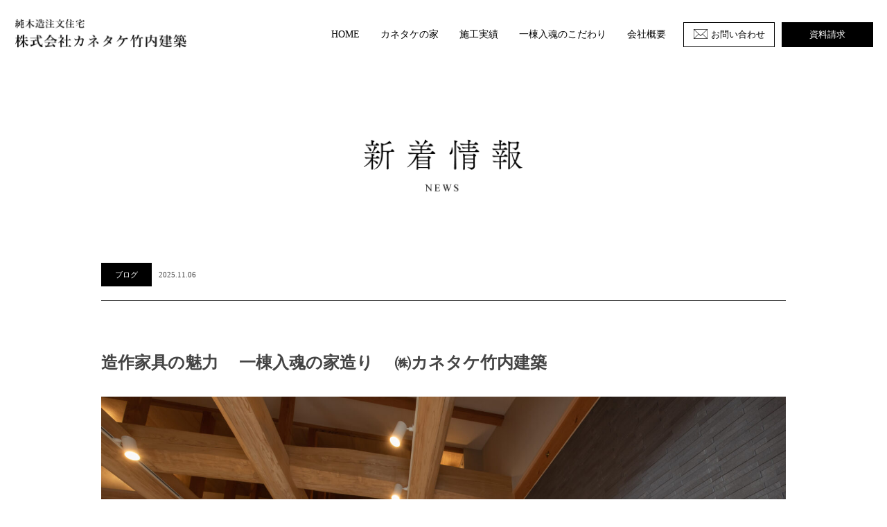

--- FILE ---
content_type: text/html; charset=UTF-8
request_url: https://kanetake-tk.com/blog/2046
body_size: 12056
content:
<!DOCTYPE html>
<html lang="ja">
<head>
<!-- Global site tag (gtag.js) - Google Analytics -->
<script async src="https://www.googletagmanager.com/gtag/js?id=G-WK564XP760"></script>
<script>
  window.dataLayer = window.dataLayer || [];
  function gtag(){dataLayer.push(arguments);}
  gtag('js', new Date());

  gtag('config', 'G-WK564XP760');
  gtag('config', 'UA-218047736-1');
</script>


<meta charset="UTF-8" />
<meta name="viewport" content="width=device-width, initial-scale=1.0">
<meta name="keywords" content="浜松市,工務店,和風建築,洋風住宅,バリ風住宅,デザインハウス" />
<meta name="description" content="静岡県浜松市の工務店。職人の手技と心意気「一棟入魂《がつくる手造りの家にこだわり、下請け、手間請け大工等は一切使わず、経験を積んだ従業員の大工のみが施工します。長年受け継がれた日本伝統工法を細部にまで活かした住まいです。" />

<!--　Social対応メタ -->
<meta property="og:site_name" content="カネタケ竹内建築" />
<meta property="og:title" content="カネタケ竹内建築" />
<meta property="og:description" content="静岡県浜松市の工務店。職人の手技と心意気「一棟入魂《がつくる手造りの家にこだわり、下請け、手間請け大工等は一切使わず、経験を積んだ従業員の大工のみが施工します。長年受け継がれた日本伝統工法を細部にまで活かした住まいです。" />
<meta property="og:image" content="https://kanetake-tk.com/cms/wp-content/themes/kanetake/images/ogp.png" />
<meta property="og:url" content="" />
<meta property="og:type" content="website">
<link rel="shortcut icon" type="image/x-icon" href="">

<link rel="stylesheet" href="https://kanetake-tk.com/cms/wp-content/themes/kanetake/responsive.css" type="text/css" media="screen, print" />
<link href="https://use.fontawesome.com/releases/v5.0.10/css/all.css" rel="stylesheet">
<link rel="stylesheet" href="https://kanetake-tk.com/cms/wp-content/themes/kanetake/style.css?133" type="text/css" media="screen, print" />

<title>造作家具の魅力　 一棟入魂の家造り　 ㈱カネタケ竹内建築 &#8211; カネタケ竹内建築</title>
<meta name='robots' content='max-image-preview:large' />
<link rel='dns-prefetch' href='//ajax.googleapis.com' />
<link rel="alternate" type="application/rss+xml" title="カネタケ竹内建築 &raquo; フィード" href="https://kanetake-tk.com/feed" />
<link rel="alternate" type="application/rss+xml" title="カネタケ竹内建築 &raquo; コメントフィード" href="https://kanetake-tk.com/comments/feed" />
<link rel="alternate" title="oEmbed (JSON)" type="application/json+oembed" href="https://kanetake-tk.com/wp-json/oembed/1.0/embed?url=https%3A%2F%2Fkanetake-tk.com%2Fblog%2F2046" />
<link rel="alternate" title="oEmbed (XML)" type="text/xml+oembed" href="https://kanetake-tk.com/wp-json/oembed/1.0/embed?url=https%3A%2F%2Fkanetake-tk.com%2Fblog%2F2046&#038;format=xml" />
<style id='wp-img-auto-sizes-contain-inline-css' type='text/css'>
img:is([sizes=auto i],[sizes^="auto," i]){contain-intrinsic-size:3000px 1500px}
/*# sourceURL=wp-img-auto-sizes-contain-inline-css */
</style>
<style id='wp-emoji-styles-inline-css' type='text/css'>

	img.wp-smiley, img.emoji {
		display: inline !important;
		border: none !important;
		box-shadow: none !important;
		height: 1em !important;
		width: 1em !important;
		margin: 0 0.07em !important;
		vertical-align: -0.1em !important;
		background: none !important;
		padding: 0 !important;
	}
/*# sourceURL=wp-emoji-styles-inline-css */
</style>
<style id='wp-block-library-inline-css' type='text/css'>
:root{--wp-block-synced-color:#7a00df;--wp-block-synced-color--rgb:122,0,223;--wp-bound-block-color:var(--wp-block-synced-color);--wp-editor-canvas-background:#ddd;--wp-admin-theme-color:#007cba;--wp-admin-theme-color--rgb:0,124,186;--wp-admin-theme-color-darker-10:#006ba1;--wp-admin-theme-color-darker-10--rgb:0,107,160.5;--wp-admin-theme-color-darker-20:#005a87;--wp-admin-theme-color-darker-20--rgb:0,90,135;--wp-admin-border-width-focus:2px}@media (min-resolution:192dpi){:root{--wp-admin-border-width-focus:1.5px}}.wp-element-button{cursor:pointer}:root .has-very-light-gray-background-color{background-color:#eee}:root .has-very-dark-gray-background-color{background-color:#313131}:root .has-very-light-gray-color{color:#eee}:root .has-very-dark-gray-color{color:#313131}:root .has-vivid-green-cyan-to-vivid-cyan-blue-gradient-background{background:linear-gradient(135deg,#00d084,#0693e3)}:root .has-purple-crush-gradient-background{background:linear-gradient(135deg,#34e2e4,#4721fb 50%,#ab1dfe)}:root .has-hazy-dawn-gradient-background{background:linear-gradient(135deg,#faaca8,#dad0ec)}:root .has-subdued-olive-gradient-background{background:linear-gradient(135deg,#fafae1,#67a671)}:root .has-atomic-cream-gradient-background{background:linear-gradient(135deg,#fdd79a,#004a59)}:root .has-nightshade-gradient-background{background:linear-gradient(135deg,#330968,#31cdcf)}:root .has-midnight-gradient-background{background:linear-gradient(135deg,#020381,#2874fc)}:root{--wp--preset--font-size--normal:16px;--wp--preset--font-size--huge:42px}.has-regular-font-size{font-size:1em}.has-larger-font-size{font-size:2.625em}.has-normal-font-size{font-size:var(--wp--preset--font-size--normal)}.has-huge-font-size{font-size:var(--wp--preset--font-size--huge)}.has-text-align-center{text-align:center}.has-text-align-left{text-align:left}.has-text-align-right{text-align:right}.has-fit-text{white-space:nowrap!important}#end-resizable-editor-section{display:none}.aligncenter{clear:both}.items-justified-left{justify-content:flex-start}.items-justified-center{justify-content:center}.items-justified-right{justify-content:flex-end}.items-justified-space-between{justify-content:space-between}.screen-reader-text{border:0;clip-path:inset(50%);height:1px;margin:-1px;overflow:hidden;padding:0;position:absolute;width:1px;word-wrap:normal!important}.screen-reader-text:focus{background-color:#ddd;clip-path:none;color:#444;display:block;font-size:1em;height:auto;left:5px;line-height:normal;padding:15px 23px 14px;text-decoration:none;top:5px;width:auto;z-index:100000}html :where(.has-border-color){border-style:solid}html :where([style*=border-top-color]){border-top-style:solid}html :where([style*=border-right-color]){border-right-style:solid}html :where([style*=border-bottom-color]){border-bottom-style:solid}html :where([style*=border-left-color]){border-left-style:solid}html :where([style*=border-width]){border-style:solid}html :where([style*=border-top-width]){border-top-style:solid}html :where([style*=border-right-width]){border-right-style:solid}html :where([style*=border-bottom-width]){border-bottom-style:solid}html :where([style*=border-left-width]){border-left-style:solid}html :where(img[class*=wp-image-]){height:auto;max-width:100%}:where(figure){margin:0 0 1em}html :where(.is-position-sticky){--wp-admin--admin-bar--position-offset:var(--wp-admin--admin-bar--height,0px)}@media screen and (max-width:600px){html :where(.is-position-sticky){--wp-admin--admin-bar--position-offset:0px}}

/*# sourceURL=wp-block-library-inline-css */
</style><style id='wp-block-image-inline-css' type='text/css'>
.wp-block-image>a,.wp-block-image>figure>a{display:inline-block}.wp-block-image img{box-sizing:border-box;height:auto;max-width:100%;vertical-align:bottom}@media not (prefers-reduced-motion){.wp-block-image img.hide{visibility:hidden}.wp-block-image img.show{animation:show-content-image .4s}}.wp-block-image[style*=border-radius] img,.wp-block-image[style*=border-radius]>a{border-radius:inherit}.wp-block-image.has-custom-border img{box-sizing:border-box}.wp-block-image.aligncenter{text-align:center}.wp-block-image.alignfull>a,.wp-block-image.alignwide>a{width:100%}.wp-block-image.alignfull img,.wp-block-image.alignwide img{height:auto;width:100%}.wp-block-image .aligncenter,.wp-block-image .alignleft,.wp-block-image .alignright,.wp-block-image.aligncenter,.wp-block-image.alignleft,.wp-block-image.alignright{display:table}.wp-block-image .aligncenter>figcaption,.wp-block-image .alignleft>figcaption,.wp-block-image .alignright>figcaption,.wp-block-image.aligncenter>figcaption,.wp-block-image.alignleft>figcaption,.wp-block-image.alignright>figcaption{caption-side:bottom;display:table-caption}.wp-block-image .alignleft{float:left;margin:.5em 1em .5em 0}.wp-block-image .alignright{float:right;margin:.5em 0 .5em 1em}.wp-block-image .aligncenter{margin-left:auto;margin-right:auto}.wp-block-image :where(figcaption){margin-bottom:1em;margin-top:.5em}.wp-block-image.is-style-circle-mask img{border-radius:9999px}@supports ((-webkit-mask-image:none) or (mask-image:none)) or (-webkit-mask-image:none){.wp-block-image.is-style-circle-mask img{border-radius:0;-webkit-mask-image:url('data:image/svg+xml;utf8,<svg viewBox="0 0 100 100" xmlns="http://www.w3.org/2000/svg"><circle cx="50" cy="50" r="50"/></svg>');mask-image:url('data:image/svg+xml;utf8,<svg viewBox="0 0 100 100" xmlns="http://www.w3.org/2000/svg"><circle cx="50" cy="50" r="50"/></svg>');mask-mode:alpha;-webkit-mask-position:center;mask-position:center;-webkit-mask-repeat:no-repeat;mask-repeat:no-repeat;-webkit-mask-size:contain;mask-size:contain}}:root :where(.wp-block-image.is-style-rounded img,.wp-block-image .is-style-rounded img){border-radius:9999px}.wp-block-image figure{margin:0}.wp-lightbox-container{display:flex;flex-direction:column;position:relative}.wp-lightbox-container img{cursor:zoom-in}.wp-lightbox-container img:hover+button{opacity:1}.wp-lightbox-container button{align-items:center;backdrop-filter:blur(16px) saturate(180%);background-color:#5a5a5a40;border:none;border-radius:4px;cursor:zoom-in;display:flex;height:20px;justify-content:center;opacity:0;padding:0;position:absolute;right:16px;text-align:center;top:16px;width:20px;z-index:100}@media not (prefers-reduced-motion){.wp-lightbox-container button{transition:opacity .2s ease}}.wp-lightbox-container button:focus-visible{outline:3px auto #5a5a5a40;outline:3px auto -webkit-focus-ring-color;outline-offset:3px}.wp-lightbox-container button:hover{cursor:pointer;opacity:1}.wp-lightbox-container button:focus{opacity:1}.wp-lightbox-container button:focus,.wp-lightbox-container button:hover,.wp-lightbox-container button:not(:hover):not(:active):not(.has-background){background-color:#5a5a5a40;border:none}.wp-lightbox-overlay{box-sizing:border-box;cursor:zoom-out;height:100vh;left:0;overflow:hidden;position:fixed;top:0;visibility:hidden;width:100%;z-index:100000}.wp-lightbox-overlay .close-button{align-items:center;cursor:pointer;display:flex;justify-content:center;min-height:40px;min-width:40px;padding:0;position:absolute;right:calc(env(safe-area-inset-right) + 16px);top:calc(env(safe-area-inset-top) + 16px);z-index:5000000}.wp-lightbox-overlay .close-button:focus,.wp-lightbox-overlay .close-button:hover,.wp-lightbox-overlay .close-button:not(:hover):not(:active):not(.has-background){background:none;border:none}.wp-lightbox-overlay .lightbox-image-container{height:var(--wp--lightbox-container-height);left:50%;overflow:hidden;position:absolute;top:50%;transform:translate(-50%,-50%);transform-origin:top left;width:var(--wp--lightbox-container-width);z-index:9999999999}.wp-lightbox-overlay .wp-block-image{align-items:center;box-sizing:border-box;display:flex;height:100%;justify-content:center;margin:0;position:relative;transform-origin:0 0;width:100%;z-index:3000000}.wp-lightbox-overlay .wp-block-image img{height:var(--wp--lightbox-image-height);min-height:var(--wp--lightbox-image-height);min-width:var(--wp--lightbox-image-width);width:var(--wp--lightbox-image-width)}.wp-lightbox-overlay .wp-block-image figcaption{display:none}.wp-lightbox-overlay button{background:none;border:none}.wp-lightbox-overlay .scrim{background-color:#fff;height:100%;opacity:.9;position:absolute;width:100%;z-index:2000000}.wp-lightbox-overlay.active{visibility:visible}@media not (prefers-reduced-motion){.wp-lightbox-overlay.active{animation:turn-on-visibility .25s both}.wp-lightbox-overlay.active img{animation:turn-on-visibility .35s both}.wp-lightbox-overlay.show-closing-animation:not(.active){animation:turn-off-visibility .35s both}.wp-lightbox-overlay.show-closing-animation:not(.active) img{animation:turn-off-visibility .25s both}.wp-lightbox-overlay.zoom.active{animation:none;opacity:1;visibility:visible}.wp-lightbox-overlay.zoom.active .lightbox-image-container{animation:lightbox-zoom-in .4s}.wp-lightbox-overlay.zoom.active .lightbox-image-container img{animation:none}.wp-lightbox-overlay.zoom.active .scrim{animation:turn-on-visibility .4s forwards}.wp-lightbox-overlay.zoom.show-closing-animation:not(.active){animation:none}.wp-lightbox-overlay.zoom.show-closing-animation:not(.active) .lightbox-image-container{animation:lightbox-zoom-out .4s}.wp-lightbox-overlay.zoom.show-closing-animation:not(.active) .lightbox-image-container img{animation:none}.wp-lightbox-overlay.zoom.show-closing-animation:not(.active) .scrim{animation:turn-off-visibility .4s forwards}}@keyframes show-content-image{0%{visibility:hidden}99%{visibility:hidden}to{visibility:visible}}@keyframes turn-on-visibility{0%{opacity:0}to{opacity:1}}@keyframes turn-off-visibility{0%{opacity:1;visibility:visible}99%{opacity:0;visibility:visible}to{opacity:0;visibility:hidden}}@keyframes lightbox-zoom-in{0%{transform:translate(calc((-100vw + var(--wp--lightbox-scrollbar-width))/2 + var(--wp--lightbox-initial-left-position)),calc(-50vh + var(--wp--lightbox-initial-top-position))) scale(var(--wp--lightbox-scale))}to{transform:translate(-50%,-50%) scale(1)}}@keyframes lightbox-zoom-out{0%{transform:translate(-50%,-50%) scale(1);visibility:visible}99%{visibility:visible}to{transform:translate(calc((-100vw + var(--wp--lightbox-scrollbar-width))/2 + var(--wp--lightbox-initial-left-position)),calc(-50vh + var(--wp--lightbox-initial-top-position))) scale(var(--wp--lightbox-scale));visibility:hidden}}
/*# sourceURL=https://kanetake-tk.com/cms/wp-includes/blocks/image/style.min.css */
</style>
<style id='wp-block-paragraph-inline-css' type='text/css'>
.is-small-text{font-size:.875em}.is-regular-text{font-size:1em}.is-large-text{font-size:2.25em}.is-larger-text{font-size:3em}.has-drop-cap:not(:focus):first-letter{float:left;font-size:8.4em;font-style:normal;font-weight:100;line-height:.68;margin:.05em .1em 0 0;text-transform:uppercase}body.rtl .has-drop-cap:not(:focus):first-letter{float:none;margin-left:.1em}p.has-drop-cap.has-background{overflow:hidden}:root :where(p.has-background){padding:1.25em 2.375em}:where(p.has-text-color:not(.has-link-color)) a{color:inherit}p.has-text-align-left[style*="writing-mode:vertical-lr"],p.has-text-align-right[style*="writing-mode:vertical-rl"]{rotate:180deg}
/*# sourceURL=https://kanetake-tk.com/cms/wp-includes/blocks/paragraph/style.min.css */
</style>
<style id='global-styles-inline-css' type='text/css'>
:root{--wp--preset--aspect-ratio--square: 1;--wp--preset--aspect-ratio--4-3: 4/3;--wp--preset--aspect-ratio--3-4: 3/4;--wp--preset--aspect-ratio--3-2: 3/2;--wp--preset--aspect-ratio--2-3: 2/3;--wp--preset--aspect-ratio--16-9: 16/9;--wp--preset--aspect-ratio--9-16: 9/16;--wp--preset--color--black: #000000;--wp--preset--color--cyan-bluish-gray: #abb8c3;--wp--preset--color--white: #ffffff;--wp--preset--color--pale-pink: #f78da7;--wp--preset--color--vivid-red: #cf2e2e;--wp--preset--color--luminous-vivid-orange: #ff6900;--wp--preset--color--luminous-vivid-amber: #fcb900;--wp--preset--color--light-green-cyan: #7bdcb5;--wp--preset--color--vivid-green-cyan: #00d084;--wp--preset--color--pale-cyan-blue: #8ed1fc;--wp--preset--color--vivid-cyan-blue: #0693e3;--wp--preset--color--vivid-purple: #9b51e0;--wp--preset--gradient--vivid-cyan-blue-to-vivid-purple: linear-gradient(135deg,rgb(6,147,227) 0%,rgb(155,81,224) 100%);--wp--preset--gradient--light-green-cyan-to-vivid-green-cyan: linear-gradient(135deg,rgb(122,220,180) 0%,rgb(0,208,130) 100%);--wp--preset--gradient--luminous-vivid-amber-to-luminous-vivid-orange: linear-gradient(135deg,rgb(252,185,0) 0%,rgb(255,105,0) 100%);--wp--preset--gradient--luminous-vivid-orange-to-vivid-red: linear-gradient(135deg,rgb(255,105,0) 0%,rgb(207,46,46) 100%);--wp--preset--gradient--very-light-gray-to-cyan-bluish-gray: linear-gradient(135deg,rgb(238,238,238) 0%,rgb(169,184,195) 100%);--wp--preset--gradient--cool-to-warm-spectrum: linear-gradient(135deg,rgb(74,234,220) 0%,rgb(151,120,209) 20%,rgb(207,42,186) 40%,rgb(238,44,130) 60%,rgb(251,105,98) 80%,rgb(254,248,76) 100%);--wp--preset--gradient--blush-light-purple: linear-gradient(135deg,rgb(255,206,236) 0%,rgb(152,150,240) 100%);--wp--preset--gradient--blush-bordeaux: linear-gradient(135deg,rgb(254,205,165) 0%,rgb(254,45,45) 50%,rgb(107,0,62) 100%);--wp--preset--gradient--luminous-dusk: linear-gradient(135deg,rgb(255,203,112) 0%,rgb(199,81,192) 50%,rgb(65,88,208) 100%);--wp--preset--gradient--pale-ocean: linear-gradient(135deg,rgb(255,245,203) 0%,rgb(182,227,212) 50%,rgb(51,167,181) 100%);--wp--preset--gradient--electric-grass: linear-gradient(135deg,rgb(202,248,128) 0%,rgb(113,206,126) 100%);--wp--preset--gradient--midnight: linear-gradient(135deg,rgb(2,3,129) 0%,rgb(40,116,252) 100%);--wp--preset--font-size--small: 13px;--wp--preset--font-size--medium: 20px;--wp--preset--font-size--large: 36px;--wp--preset--font-size--x-large: 42px;--wp--preset--spacing--20: 0.44rem;--wp--preset--spacing--30: 0.67rem;--wp--preset--spacing--40: 1rem;--wp--preset--spacing--50: 1.5rem;--wp--preset--spacing--60: 2.25rem;--wp--preset--spacing--70: 3.38rem;--wp--preset--spacing--80: 5.06rem;--wp--preset--shadow--natural: 6px 6px 9px rgba(0, 0, 0, 0.2);--wp--preset--shadow--deep: 12px 12px 50px rgba(0, 0, 0, 0.4);--wp--preset--shadow--sharp: 6px 6px 0px rgba(0, 0, 0, 0.2);--wp--preset--shadow--outlined: 6px 6px 0px -3px rgb(255, 255, 255), 6px 6px rgb(0, 0, 0);--wp--preset--shadow--crisp: 6px 6px 0px rgb(0, 0, 0);}:where(.is-layout-flex){gap: 0.5em;}:where(.is-layout-grid){gap: 0.5em;}body .is-layout-flex{display: flex;}.is-layout-flex{flex-wrap: wrap;align-items: center;}.is-layout-flex > :is(*, div){margin: 0;}body .is-layout-grid{display: grid;}.is-layout-grid > :is(*, div){margin: 0;}:where(.wp-block-columns.is-layout-flex){gap: 2em;}:where(.wp-block-columns.is-layout-grid){gap: 2em;}:where(.wp-block-post-template.is-layout-flex){gap: 1.25em;}:where(.wp-block-post-template.is-layout-grid){gap: 1.25em;}.has-black-color{color: var(--wp--preset--color--black) !important;}.has-cyan-bluish-gray-color{color: var(--wp--preset--color--cyan-bluish-gray) !important;}.has-white-color{color: var(--wp--preset--color--white) !important;}.has-pale-pink-color{color: var(--wp--preset--color--pale-pink) !important;}.has-vivid-red-color{color: var(--wp--preset--color--vivid-red) !important;}.has-luminous-vivid-orange-color{color: var(--wp--preset--color--luminous-vivid-orange) !important;}.has-luminous-vivid-amber-color{color: var(--wp--preset--color--luminous-vivid-amber) !important;}.has-light-green-cyan-color{color: var(--wp--preset--color--light-green-cyan) !important;}.has-vivid-green-cyan-color{color: var(--wp--preset--color--vivid-green-cyan) !important;}.has-pale-cyan-blue-color{color: var(--wp--preset--color--pale-cyan-blue) !important;}.has-vivid-cyan-blue-color{color: var(--wp--preset--color--vivid-cyan-blue) !important;}.has-vivid-purple-color{color: var(--wp--preset--color--vivid-purple) !important;}.has-black-background-color{background-color: var(--wp--preset--color--black) !important;}.has-cyan-bluish-gray-background-color{background-color: var(--wp--preset--color--cyan-bluish-gray) !important;}.has-white-background-color{background-color: var(--wp--preset--color--white) !important;}.has-pale-pink-background-color{background-color: var(--wp--preset--color--pale-pink) !important;}.has-vivid-red-background-color{background-color: var(--wp--preset--color--vivid-red) !important;}.has-luminous-vivid-orange-background-color{background-color: var(--wp--preset--color--luminous-vivid-orange) !important;}.has-luminous-vivid-amber-background-color{background-color: var(--wp--preset--color--luminous-vivid-amber) !important;}.has-light-green-cyan-background-color{background-color: var(--wp--preset--color--light-green-cyan) !important;}.has-vivid-green-cyan-background-color{background-color: var(--wp--preset--color--vivid-green-cyan) !important;}.has-pale-cyan-blue-background-color{background-color: var(--wp--preset--color--pale-cyan-blue) !important;}.has-vivid-cyan-blue-background-color{background-color: var(--wp--preset--color--vivid-cyan-blue) !important;}.has-vivid-purple-background-color{background-color: var(--wp--preset--color--vivid-purple) !important;}.has-black-border-color{border-color: var(--wp--preset--color--black) !important;}.has-cyan-bluish-gray-border-color{border-color: var(--wp--preset--color--cyan-bluish-gray) !important;}.has-white-border-color{border-color: var(--wp--preset--color--white) !important;}.has-pale-pink-border-color{border-color: var(--wp--preset--color--pale-pink) !important;}.has-vivid-red-border-color{border-color: var(--wp--preset--color--vivid-red) !important;}.has-luminous-vivid-orange-border-color{border-color: var(--wp--preset--color--luminous-vivid-orange) !important;}.has-luminous-vivid-amber-border-color{border-color: var(--wp--preset--color--luminous-vivid-amber) !important;}.has-light-green-cyan-border-color{border-color: var(--wp--preset--color--light-green-cyan) !important;}.has-vivid-green-cyan-border-color{border-color: var(--wp--preset--color--vivid-green-cyan) !important;}.has-pale-cyan-blue-border-color{border-color: var(--wp--preset--color--pale-cyan-blue) !important;}.has-vivid-cyan-blue-border-color{border-color: var(--wp--preset--color--vivid-cyan-blue) !important;}.has-vivid-purple-border-color{border-color: var(--wp--preset--color--vivid-purple) !important;}.has-vivid-cyan-blue-to-vivid-purple-gradient-background{background: var(--wp--preset--gradient--vivid-cyan-blue-to-vivid-purple) !important;}.has-light-green-cyan-to-vivid-green-cyan-gradient-background{background: var(--wp--preset--gradient--light-green-cyan-to-vivid-green-cyan) !important;}.has-luminous-vivid-amber-to-luminous-vivid-orange-gradient-background{background: var(--wp--preset--gradient--luminous-vivid-amber-to-luminous-vivid-orange) !important;}.has-luminous-vivid-orange-to-vivid-red-gradient-background{background: var(--wp--preset--gradient--luminous-vivid-orange-to-vivid-red) !important;}.has-very-light-gray-to-cyan-bluish-gray-gradient-background{background: var(--wp--preset--gradient--very-light-gray-to-cyan-bluish-gray) !important;}.has-cool-to-warm-spectrum-gradient-background{background: var(--wp--preset--gradient--cool-to-warm-spectrum) !important;}.has-blush-light-purple-gradient-background{background: var(--wp--preset--gradient--blush-light-purple) !important;}.has-blush-bordeaux-gradient-background{background: var(--wp--preset--gradient--blush-bordeaux) !important;}.has-luminous-dusk-gradient-background{background: var(--wp--preset--gradient--luminous-dusk) !important;}.has-pale-ocean-gradient-background{background: var(--wp--preset--gradient--pale-ocean) !important;}.has-electric-grass-gradient-background{background: var(--wp--preset--gradient--electric-grass) !important;}.has-midnight-gradient-background{background: var(--wp--preset--gradient--midnight) !important;}.has-small-font-size{font-size: var(--wp--preset--font-size--small) !important;}.has-medium-font-size{font-size: var(--wp--preset--font-size--medium) !important;}.has-large-font-size{font-size: var(--wp--preset--font-size--large) !important;}.has-x-large-font-size{font-size: var(--wp--preset--font-size--x-large) !important;}
/*# sourceURL=global-styles-inline-css */
</style>

<style id='classic-theme-styles-inline-css' type='text/css'>
/*! This file is auto-generated */
.wp-block-button__link{color:#fff;background-color:#32373c;border-radius:9999px;box-shadow:none;text-decoration:none;padding:calc(.667em + 2px) calc(1.333em + 2px);font-size:1.125em}.wp-block-file__button{background:#32373c;color:#fff;text-decoration:none}
/*# sourceURL=/wp-includes/css/classic-themes.min.css */
</style>
<script type="text/javascript" src="//ajax.googleapis.com/ajax/libs/jquery/1.12.1/jquery.min.js?ver=1.12.1" id="jquery-js"></script>
<link rel="https://api.w.org/" href="https://kanetake-tk.com/wp-json/" /><link rel="alternate" title="JSON" type="application/json" href="https://kanetake-tk.com/wp-json/wp/v2/posts/2046" /><link rel='shortlink' href='https://kanetake-tk.com/?p=2046' />
</head>

<body>
<div id="loading"><div class="loader">Loading...</div></div>
<!-- ヘッダー -->
<header id="header" class="under">
	<div class="header-inner">
		<div class="headerlayout">
			<div class="item">
				<h1 class="logo"><a href="https://kanetake-tk.com" title="カネタケ竹内建築">株式会社カネタケ竹内建築</a></h1>		
			</div>
			<div class="item">
				<ul class="navigation ">
					<li><a href="https://kanetake-tk.com">HOME</a></li>
					<li><a href="https://kanetake-tk.com/style/">カネタケの家</a></li>
					<li><a href="https://kanetake-tk.com/works/">施工実績</a></li>
					<li><a href="https://kanetake-tk.com/formality">一棟入魂のこだわり</a></li>
					<li><a href="https://kanetake-tk.com/company/">会社概要</a></li>
				</ul>
			</div>
			<div class="item">
				<a href="https://kanetake-tk.com/contact/" class="inq_btn">お問い合わせ</a>
			</div>
			<div class="item">
				<a href="https://kanetake-tk.com/contact?request=1" class="doc_btn">資料請求</a>
			</div>
			<div class="item">
				<div class="spBtn">
					<div class="menu-trigger" href="#">
					  <span></span>
					  <span></span>
					  <span>MENU</span>
					</div>
				</div>
			</div>
		</div>
	</div>
	<div class="sp_navigation">
		<ul>
			<li><a href="https://kanetake-tk.com">HOME</a></li>
			<li><a href="https://kanetake-tk.com/style/">カネタケの家</a></li>
			<li><a href="https://kanetake-tk.com/works/">施工実績</a></li>
			<li><a href="https://kanetake-tk.com/formality">一棟入魂のこだわり</a></li>
			<li><a href="https://kanetake-tk.com/company/">会社概要</a></li>
		</ul>
		<div class="sp_btns">
			<div class="item">
				<a href="https://kanetake-tk.com/contact/" class="sp_inq_btn">お問い合わせ</a>
			</div>
			<div class="item">
				<a href="https://kanetake-tk.com/contact/" class="sp_doc_btn">資料請求</a>
			</div>
		</div>
	</div>
</header><h1 id="news_header"><img src="https://kanetake-tk.com/cms/wp-content/themes/kanetake/images/news/news_title.png" alt="新着情報"></h1>

<div class="wrapper">
	
                            <span class="single_cat">
					ブログ					</span>
        	<span class="single_date">2025.11.06</span>
	<h2 class="single_blog_title">造作家具の魅力　 一棟入魂の家造り　 ㈱カネタケ竹内建築</h2>

	<div class="single-contents">
		<div class="single_header"><img width="2000" height="1335" src="https://kanetake-tk.com/cms/wp-content/uploads/2023/04/DSC_7917-53-scaled.jpg" class="attachment-2000x2000 size-2000x2000 wp-post-image" alt="" decoding="async" fetchpriority="high" srcset="https://kanetake-tk.com/cms/wp-content/uploads/2023/04/DSC_7917-53-scaled.jpg 2560w, https://kanetake-tk.com/cms/wp-content/uploads/2023/04/DSC_7917-53-1000x667.jpg 1000w, https://kanetake-tk.com/cms/wp-content/uploads/2023/04/DSC_7917-53-2000x1335.jpg 2000w, https://kanetake-tk.com/cms/wp-content/uploads/2023/04/DSC_7917-53-768x513.jpg 768w, https://kanetake-tk.com/cms/wp-content/uploads/2023/04/DSC_7917-53-1536x1025.jpg 1536w, https://kanetake-tk.com/cms/wp-content/uploads/2023/04/DSC_7917-53-2048x1367.jpg 2048w, https://kanetake-tk.com/cms/wp-content/uploads/2023/04/DSC_7917-53-1498x1000.jpg 1498w" sizes="(max-width: 2000px) 100vw, 2000px" /></div>
		
<p>家造りも大詰めになってくるとお施主様とお話をしている中で、</p>



<p>ご相談されるのが、「家具」です。</p>



<p>すでにお気に入りの家具があり、その家具に合わせ設計をし、仕上げて</p>



<p>いくこともありますが、お気に入りの家具をこれから探したいと</p>



<p>なると・・・。</p>



<p>「この場所にこのサイズでこの高さの家具が欲しいのだけれど</p>



<p>　大きさや形など理想ぴったりのものを見つけるが難しくて・・・。」</p>



<p>　</p>



<p>こういったご相談をお受けいたします。</p>



<p>そういったときは造作家具です！</p>



<p>造作家具とは、部屋のサイズや目的に合わせてオーダーメイドでつくる</p>



<p>造りつけの家具のことです。</p>



<p>大工がいるからこそできる世界で１つだけの家具ですね。</p>



<p>空間に合わせてサイズや高さを自由にできますので自然とお部屋を</p>



<p>トータルコーディネートできます。</p>



<p>ここにこういった家具があると空間を有効活用できるなと思ったときは</p>



<p>こちらからも提案をします。</p>



<p>お引渡し後の生活を考え、ご提案するのも、依頼されるのも楽しいですね。</p>



<p>今までお受けした家具で多いのはリビングのテレビボードやキッチンの</p>



<p>背面を使った収納棚です。</p>



<p>このジャストサイズ感がたまらないですね！</p>



<figure class="wp-block-image"><a href="https://ameblo.jp/kanetake3/image-12800157578-14776799172.html"><img decoding="async" src="https://stat.ameba.jp/user_images/20200620/10/kanetake3/4e/3a/j/o0433028914776799172.jpg?caw=800" alt=""/></a></figure>



<figure class="wp-block-image"><a href="https://ameblo.jp/kanetake3/image-12800157578-14743423815.html"><img decoding="async" src="https://stat.ameba.jp/user_images/20200414/12/kanetake3/c4/0a/j/o0442029514743423815.jpg?caw=800" alt=""/></a></figure>



<figure class="wp-block-image"><a href="https://ameblo.jp/kanetake3/image-12800157578-14639925121.html"><img decoding="async" src="https://stat.ameba.jp/user_images/20191114/20/kanetake3/5e/55/j/o0442029514639925121.jpg?caw=800" alt=""/></a></figure>



<figure class="wp-block-image is-resized"><a href="https://ameblo.jp/kanetake3/image-12800157578-14592810818.html"><img decoding="async" src="https://stat.ameba.jp/user_images/20190919/14/kanetake3/fd/76/j/o0395026314592810818.jpg?caw=800" alt="" style="width:446px;height:auto"/></a></figure>



<figure class="wp-block-image"><a href="https://ameblo.jp/kanetake3/image-12800157578-14592810657.html"><img decoding="async" src="https://stat.ameba.jp/user_images/20190919/14/kanetake3/0d/8d/j/o0295044214592810657.jpg?caw=800" alt=""/></a></figure>



<p>玄関収納</p>



<figure class="wp-block-image"><a href="https://ameblo.jp/kanetake3/image-12800157578-14592808613.html"><img decoding="async" src="https://stat.ameba.jp/user_images/20190919/14/kanetake3/60/a1/j/o0441029514592808613.jpg?caw=800" alt=""/></a></figure>



<p>こちらの玄関収納の上に飾ってあるレリーフはカネタケオリジナルです。</p>



<figure class="wp-block-image"><a href="https://ameblo.jp/kanetake3/image-12800157578-15277890785.html"><img decoding="async" src="https://stat.ameba.jp/user_images/20230501/10/kanetake3/ad/14/j/o0314047215277890785.jpg?caw=800" alt=""/></a></figure>



<p>大容量の保管庫</p>



<figure class="wp-block-image is-resized"><a href="https://ameblo.jp/kanetake3/image-12800157578-15152799080.html"><img decoding="async" src="https://stat.ameba.jp/user_images/20220728/14/kanetake3/fa/d6/j/o0295044215152799080.jpg?caw=800" alt="" style="width:311px;height:auto"/></a></figure>



<p>洗面台下の収納　</p>



<p>鏡もカネタケオリジナルです。</p>



<figure class="wp-block-image"><a href="https://ameblo.jp/kanetake3/image-12800157578-15277890783.html"><img decoding="async" src="https://stat.ameba.jp/user_images/20230501/10/kanetake3/62/90/j/o0312046915277890783.jpg?caw=800" alt=""/></a></figure>



<p>ほんの一例でした。</p>



<p><br>今日も一日</p>



<p>『一棟入魂』頑張ります。</p>





<p><strong>インスタグラム＆FB　こちらもチェック!!</strong></p>



<p><strong>・「和」のある暮らし方</strong></p>



<p><strong>・非日常を感じるリゾートスタイル</strong></p>



<p><strong>・大工職人の技の魅力</strong></p>



<p><strong>など随時発信していきます。</strong></p>



<p><strong>和のある暮らし　instagram　　 　</strong></p>



<p><a href="https://www.instagram.com/kanetake1981/">https://www.instagram.com/kanetake1981/</a></p>



<p><strong>リゾートスタイル住宅　instagram　<a href="https://ameblo.jp/kanetake3/image-12800157578-14978254398.html"></a></strong></p>



<p><a href="https://www.instagram.com/kanetake2005/">https://www.instagram.com/kanetake2005/</a></p>



<p><strong>Facebook　　　　　　　　　　　&nbsp; &nbsp; 　</strong></p>



<p><a href="https://www.facebook.com/profile.php?id=100034600220804">https://www.facebook.com/profile.php?id=100034600220804</a></p>
		</div>

	<!-- 投稿が無い場合 -->
		<!-- 投稿が無い場合 -->
	<!-- / 投稿 -->


	<div class="single_backbtn">
		<a href="https://kanetake-tk.com/all/">一覧へ戻る</a>
	</div>
	<div class="single_clumb">
		<div class="item">
			<a href="https://kanetake-tk.com/">HOME</a>&nbsp;&nbsp;&gt;&nbsp;&nbsp;<a href="https://kanetake-tk.com/all/">新着情報</a>&nbsp;&nbsp;&gt;&nbsp;&nbsp;造作家具の魅力　 一棟入魂の家造り　 ㈱カネタケ竹内建築		</div>
		<div class="item">
			<div id="pagetop"><img src="https://kanetake-tk.com/cms/wp-content/themes/kanetake/images/footer/pagetop.png" alt="pagetop"></div>
		</div>
	</div>
</div>
<footer>
	<div id="footer_disc">
		<div class="wrapper">
			<div class="layout">
				<div class="item">
					<span class="title"><img src="https://kanetake-tk.com/cms/wp-content/themes/kanetake/images/header/logo@2x.png" alt="純木造注文住宅株式会社カネタケ竹内建築"></span>
					〒431-3113 静岡県浜松市中央区大瀬町2140-1　TEL:053-433-3203<br>
					（建築士事務所登録 第7313号 県知事許可 第21936号 住宅性能保証制度登録店）
				</div>
				<div class="item">
					<a href="tel:0534333203"><img src="https://kanetake-tk.com/cms/wp-content/themes/kanetake/images/footer/footer_tel@2x.png" alt="お電話でのお問い合わせはこちら"></a>
					<a href="https://kanetake-tk.com/contact/" class="inq_btn">お問い合わせ</a>
				</div>
			</div>
		</div>
	</div>

	<div id="footer_map">
		<div class="wrapper">
			<div class="item">
				<ul>
					<li><a href="https://kanetake-tk.com/">HOME</a></li>
					<li><a href="https://kanetake-tk.com/works">施工実績</a></li>
					<li><a href="https://kanetake-tk.com/all">新着情報</a></li>
				</ul>
			</div>
			<div class="item">
				<ul>
					<li><a href="https://kanetake-tk.com/style">カネタケの家</a></li>
					<li class="child"><a href="https://kanetake-tk.com/japanese">和風住宅</a></li>
					<li class="child"><a href="https://kanetake-tk.com/western">洋風住宅</a></li>
					<li class="child"><a href="https://kanetake-tk.com/resort">新リゾートスタイル</a></li>
                    <li class="child"><a href="https://kanetake-tk.com/menshin">免震住宅</a></li>
				</ul>
			</div>
			<div class="item">
				<ul>
					<li><a href="https://kanetake-tk.com/formality">一棟入魂のこだわり</a></li>
					<li class="child"><a href="https://kanetake-tk.com/formality">材料</a></li>
					<li class="child"><a href="https://kanetake-tk.com/craft">匠の技</a></li>
					<li class="child"><a href="https://kanetake-tk.com/tradition">材と伝統工法</a></li>
					<li class="child"><a href="https://kanetake-tk.com/system">安心の自社一貫体制</a></li>
				</ul>
			</div>
			<div class="item">
				<ul>
					<li><a href="https://kanetake-tk.com/company">会社概要</a></li>
					<li><a href="https://kanetake-tk.com/contact">お問い合わせ</a></li>
					<li><a href="https://kanetake-tk.com/policy">プライバシーポリシー</a></li>
				</ul>
			</div>
			<div class="item">
				<div class="map_sns">
					<div class="item"><a href="https://www.instagram.com/kanetake2005/" target="_blank"><img src="https://kanetake-tk.com/cms/wp-content/themes/kanetake/images/footer/footer_insta_resort@2x.png" alt="instagram"></a></div>
					<div class="item"><a href="https://www.instagram.com/kanetake1981/" target="_blank"><img src="https://kanetake-tk.com/cms/wp-content/themes/kanetake/images/footer/footer_insta_wa@2x.png" alt="instagram"></a></div>
					<div class="item"><a href="https://www.youtube.com/channel/UCD8Drs4ON20c5Zn0RGgbTiw" target="_blank"><img src="https://kanetake-tk.com/cms/wp-content/themes/kanetake/images/footer/footer_youtube@2x.png" alt="youtube"></a></div>
				</div>
				<div class="access_btn"><a href="https://kanetake-tk.com/company/#access">ACCESS</a></div>
			</div>
		</div>
		<address>Copyright&copy; KANETAKE TAKEUCHI KENCHIKU Co.ltd,.All Rights Reserved</address>
	</div>
</footer>


<script type="speculationrules">
{"prefetch":[{"source":"document","where":{"and":[{"href_matches":"/*"},{"not":{"href_matches":["/cms/wp-*.php","/cms/wp-admin/*","/cms/wp-content/uploads/*","/cms/wp-content/*","/cms/wp-content/plugins/*","/cms/wp-content/themes/kanetake/*","/*\\?(.+)"]}},{"not":{"selector_matches":"a[rel~=\"nofollow\"]"}},{"not":{"selector_matches":".no-prefetch, .no-prefetch a"}}]},"eagerness":"conservative"}]}
</script>
<script type="text/javascript" src="https://kanetake-tk.com/cms/wp-includes/js/comment-reply.min.js?ver=6.9" id="comment-reply-js" async="async" data-wp-strategy="async" fetchpriority="low"></script>
<script id="wp-emoji-settings" type="application/json">
{"baseUrl":"https://s.w.org/images/core/emoji/17.0.2/72x72/","ext":".png","svgUrl":"https://s.w.org/images/core/emoji/17.0.2/svg/","svgExt":".svg","source":{"concatemoji":"https://kanetake-tk.com/cms/wp-includes/js/wp-emoji-release.min.js?ver=6.9"}}
</script>
<script type="module">
/* <![CDATA[ */
/*! This file is auto-generated */
const a=JSON.parse(document.getElementById("wp-emoji-settings").textContent),o=(window._wpemojiSettings=a,"wpEmojiSettingsSupports"),s=["flag","emoji"];function i(e){try{var t={supportTests:e,timestamp:(new Date).valueOf()};sessionStorage.setItem(o,JSON.stringify(t))}catch(e){}}function c(e,t,n){e.clearRect(0,0,e.canvas.width,e.canvas.height),e.fillText(t,0,0);t=new Uint32Array(e.getImageData(0,0,e.canvas.width,e.canvas.height).data);e.clearRect(0,0,e.canvas.width,e.canvas.height),e.fillText(n,0,0);const a=new Uint32Array(e.getImageData(0,0,e.canvas.width,e.canvas.height).data);return t.every((e,t)=>e===a[t])}function p(e,t){e.clearRect(0,0,e.canvas.width,e.canvas.height),e.fillText(t,0,0);var n=e.getImageData(16,16,1,1);for(let e=0;e<n.data.length;e++)if(0!==n.data[e])return!1;return!0}function u(e,t,n,a){switch(t){case"flag":return n(e,"\ud83c\udff3\ufe0f\u200d\u26a7\ufe0f","\ud83c\udff3\ufe0f\u200b\u26a7\ufe0f")?!1:!n(e,"\ud83c\udde8\ud83c\uddf6","\ud83c\udde8\u200b\ud83c\uddf6")&&!n(e,"\ud83c\udff4\udb40\udc67\udb40\udc62\udb40\udc65\udb40\udc6e\udb40\udc67\udb40\udc7f","\ud83c\udff4\u200b\udb40\udc67\u200b\udb40\udc62\u200b\udb40\udc65\u200b\udb40\udc6e\u200b\udb40\udc67\u200b\udb40\udc7f");case"emoji":return!a(e,"\ud83e\u1fac8")}return!1}function f(e,t,n,a){let r;const o=(r="undefined"!=typeof WorkerGlobalScope&&self instanceof WorkerGlobalScope?new OffscreenCanvas(300,150):document.createElement("canvas")).getContext("2d",{willReadFrequently:!0}),s=(o.textBaseline="top",o.font="600 32px Arial",{});return e.forEach(e=>{s[e]=t(o,e,n,a)}),s}function r(e){var t=document.createElement("script");t.src=e,t.defer=!0,document.head.appendChild(t)}a.supports={everything:!0,everythingExceptFlag:!0},new Promise(t=>{let n=function(){try{var e=JSON.parse(sessionStorage.getItem(o));if("object"==typeof e&&"number"==typeof e.timestamp&&(new Date).valueOf()<e.timestamp+604800&&"object"==typeof e.supportTests)return e.supportTests}catch(e){}return null}();if(!n){if("undefined"!=typeof Worker&&"undefined"!=typeof OffscreenCanvas&&"undefined"!=typeof URL&&URL.createObjectURL&&"undefined"!=typeof Blob)try{var e="postMessage("+f.toString()+"("+[JSON.stringify(s),u.toString(),c.toString(),p.toString()].join(",")+"));",a=new Blob([e],{type:"text/javascript"});const r=new Worker(URL.createObjectURL(a),{name:"wpTestEmojiSupports"});return void(r.onmessage=e=>{i(n=e.data),r.terminate(),t(n)})}catch(e){}i(n=f(s,u,c,p))}t(n)}).then(e=>{for(const n in e)a.supports[n]=e[n],a.supports.everything=a.supports.everything&&a.supports[n],"flag"!==n&&(a.supports.everythingExceptFlag=a.supports.everythingExceptFlag&&a.supports[n]);var t;a.supports.everythingExceptFlag=a.supports.everythingExceptFlag&&!a.supports.flag,a.supports.everything||((t=a.source||{}).concatemoji?r(t.concatemoji):t.wpemoji&&t.twemoji&&(r(t.twemoji),r(t.wpemoji)))});
//# sourceURL=https://kanetake-tk.com/cms/wp-includes/js/wp-emoji-loader.min.js
/* ]]> */
</script>
<!-- / スマホ用ハンバーガーメニュー -->
<script src="https://kanetake-tk.com/cms/wp-content/themes/kanetake/jquery/base.js"></script>
<!-- / モバイル端末のみ読み込み -->
</body>
</html>

--- FILE ---
content_type: text/css
request_url: https://kanetake-tk.com/cms/wp-content/themes/kanetake/responsive.css
body_size: 5396
content:
@charset "utf-8";

/* ************************************************ 
*	Base, reset, normalize
* ************************************************ */
html {
font-family: sans-serif;
-ms-text-size-adjust: 100%;
-webkit-text-size-adjust: 100%;
}
html,
body,
div,
span,
object,
iframe,
p,
blockquote,
pre,
a,
abbr,
acronym,
address,
big,
cite,
code,
del,
dfn,
em,
img,
ins,
kbd,
q,
s,
samp,
small,
strike,
strong,
sub,
sup,
tt,
var,
b,
u,
i,
center,
dl,
dt,
dd,
ol,
ul,
li,
fieldset,
form,
label,
legend,
table,
caption,
tbody,
tfoot,
thead,
tr,
th,
td,
article,
aside,
canvas,
details,
embed,
figure,
figcaption,
footer,
header,
hgroup,
menu,
nav,
output,
ruby,
section,
summary,
time,
mark,
audio,
video,
h1,
h2,
h3,
h4,
h5,
h6 {
margin: 0;
padding: 0;
border: 0;
outline: 0;
font-size: 100%;
vertical-align: baseline;
background: transparent;
}
a:active,
a:hover {
outline: 0;
}

/* Structure tags
-----------------------------------------------------------------------------*/
article,
aside,
details,
figcaption,
figure,
footer,
header,
hgroup,
nav,
section {
display: block;
}
article,
aside,
details,
figcaption,
figure,
footer,
header,
hgroup,
main,
nav,
section,
embed,
object,
iframe,
audio,
video,
canvas,
progress,
meter,
output,
textarea {
display: block;
}
audio:not([controls]) {
display: none;
height: 0;
}

/* To prevent some browsers from inserting quotes on q and p
-----------------------------------------------------------------------------*/
blockquote,
q {
quotes: none;
}
blockquote p:before,
blockquote p:after,
q:before,
q:after {
content: '';
content: none;
}

/* Table reset 
-----------------------------------------------------------------------------*/
table {
border-collapse: collapse;
border-spacing: 0;
}
caption,
th,
td {
text-align: left;
vertical-align: top;
font-weight: normal;
}
thead th,
thead td {
font-weight: bold;
vertical-align: bottom;
}

/* Image inside
-----------------------------------------------------------------------------*/
a img,
th img,
td img {
vertical-align: top;
}
button,
input,
select,
textarea {
margin: 0;
}
textarea {
overflow: auto;
vertical-align: top;
resize: vertical;
}

/* Webkit browsers reset margin
-----------------------------------------------------------------------------*/
button,
input,
select,
textarea {
margin: 0;
max-width: 97%;
}
textarea {
overflow: auto;
vertical-align: top;
resize: vertical;
}

/* Normalize buttons in IE 
-----------------------------------------------------------------------------*/
button {
width: auto;
overflow: visible;
}

/* Hand cursor on clickable controls
-----------------------------------------------------------------------------*/
input[type="button"],
input[type="reset"],
input[type="submit"],
input[type="file"],
input[type="radio"],
input[type="checkbox"],
select,
button {
cursor: pointer;
}

/* Trick with vertical align for radio and checkbox
-----------------------------------------------------------------------------*/
input[type="radio"],
input[type="checkbox"] {
font-size: 110%;
position: relative;
top: -1px;
margin-right: 3px;
}

/* Normalize search fields
-----------------------------------------------------------------------------*/
input[type="search"] {
-webkit-appearance: textfield;
}
input[type="search"]::-webkit-search-decoration,
input[type="search"]::-webkit-search-cancel-button {
-webkit-appearance: none;
}

/* Horizontal rule reset
-----------------------------------------------------------------------------*/
hr {
display: block;
height: 1px;
border: 0;
border-top: 1px solid #ddd;
}

/* Clearfix
-----------------------------------------------------------------------------*/
.group:after {
content: ".";
display: block;
height: 0;
clear: both;
visibility: hidden;
}


/* Responsive media
-----------------------------------------------------------------------------*/
img,
object,
embed,
video,
iframe {
max-width: 100%;
}
img,
video,
embed,
object {
height: auto;
}
embed,
object {
height: 100%;
}
img {
vertical-align: middle;
-ms-interpolation-mode: bicubic;
}


/* ************************************************ 
*	Typography
* ************************************************ */

body {
font-family: arial,"ヒラギノ角ゴ Pro W3","Hiragino Kaku Gothic Pro","メイリオ","Meiryo",Osaka,"ＭＳ Ｐゴシック","MS PGothic",Sans-Serif;
font-size: 14px;
background: #fff;
color: #444;
line-height: 180%;
}

/* Links
-----------------------------------------------------------------------------*/
a {
color: #336699;
}
a:hover {
color: #19334d;
}

/* Headings
-----------------------------------------------------------------------------*/
h1,
h2,
h3,
h4,
h5,
h6,
.h1,
.h2,
.h3,
.h4,
.h5,
.h6 {
font-weight: bold;
margin-bottom: 0.5em;
text-rendering: optimizeLegibility;
}

/* Line height and margin
-----------------------------------------------------------------------------*/
p,
ul,
ol,
dl,
dd,
dt,
blockquote,
td,
th {
line-height: 1.5em;
}
ul,
ol,
ul ul,
ol ol,
ul ol,
ol ul {
margin: 0 0 0 2em;
}
ol ol li {
list-style-type: lower-alpha;
}
ol ol ol li {
list-style-type: lower-roman;
}
ul,
ol,
dl,
blockquote,
hr,
pre,
table,
form,
fieldset,
figure,
address {
margin-bottom: 1.5em;
}

/* Definition list
-----------------------------------------------------------------------------*/
dl dt {
font-weight: bold;
}
dd {
margin-left: 1em;
}

/* Blockquote
-----------------------------------------------------------------------------*/
blockquote {
position: relative;
font-style: italic;
margin-bottom: 1.5em;
padding-left: 1.5em;
padding-right: 1em;
border-left: 2px solid #ddd;
color: #777;
}
blockquote p {
margin-bottom: 1em;
}
blockquote small,
cite {
color: #777;
font-style: italic;
}
small,
blockquote cite {
font-size: 0.85em;
line-height: 1;
}

/* Address
-----------------------------------------------------------------------------*/
address {
font-style: normal;
}

/* Text-level
-----------------------------------------------------------------------------*/
del {
text-decoration: line-through;
}
abbr[title],
dfn[title] {
border-bottom: 1px dotted #000;
cursor: help;
}
strong,
b {
font-weight: bold;
}
em,
i {
font-style: italic;
}
sub,
sup {
font-size: 0.7em;
line-height: 0;
position: relative;
}
sup {
top: -0.5em;
}
sub {
bottom: -0.25em;
}
figcaption {
margin: 0.3em 0;
font-size: 12px;
font-style: italic;
}
ins,
mark {
background-color: transparent;
color: #000000;
text-decoration: none;
}

/* =Code
-----------------------------------------------------------------------------*/
pre,
code,
kbd,
samp,
var,
output {
font-size: 90%;
font-style: normal;
font-family: Menlo, Monaco, Consolas, "Courier New", monospace;
}
pre {
margin-top: 1.65em;
font-size: 100%;
line-height: 1.5;
color: #222222;
overflow: auto;
}
code,
samp,
kbd {
padding: 3px 6px 2px 6px;
display: inline-block;
line-height: 1;
border-radius: 2px;
}
code {
background: #f4f4f4;
border: 1px solid #d4d4d4;
}
pre code {
font-size: 100%;
border: none;
padding: 0;
background: none;
line-height: 1.65em;
}
var {
color: rgba(0, 0, 0, 0.5);
}
samp {
background: #d3e3fb;
border: 1px solid #b2cef8;
}
kbd {
background: #0f0f0f;
color: rgba(255, 255, 255, 0.85);
white-space: nowrap;
}

/* Form
-----------------------------------------------------------------------------*/
button:active,
button:focus {
outline: none;
}
textarea,
select {
font-family: "Helvetica Neue", Helvetica, Tahoma, sans-serif;
font-size: 1em;
box-shadow: none;
}
textarea,
select[multiple],
select[multiple="multiple"] {
padding: 0.8em 0.9em;
line-height: 1.35em;
width: 97%;
}
input[type="text"],
input[type="password"],
input[type="email"],
input[type="url"],
input[type="phone"],
input[type="tel"],
input[type="number"],
input[type="datetime"],
input[type="date"],
input[type="month"],
input[type="color"],
input[type="time"],
input[type="search"],
input[type="datetime-local"] {
font-family: "Helvetica Neue", Helvetica, Tahoma, sans-serif;
font-size: 1em;
box-shadow: none;
padding: 0.8em 0.9em;
line-height: 1.65em;
border-radius: 0;
outline: none;
}
select[multiple],
select[multiple="multiple"],
textarea,
input[type="text"],
input[type="password"],
input[type="email"],
input[type="url"],
input[type="phone"],
input[type="tel"],
input[type="number"],
input[type="datetime"],
input[type="date"],
input[type="month"],
input[type="color"],
input[type="time"],
input[type="search"],
input[type="datetime-local"] {
background: #ffffff;
border: 1px solid #cccccc;
position: relative;
z-index: 2;
-webkit-appearance: none;
}
textarea[disabled],
input[type="text"][disabled],
input[type="password"][disabled],
input[type="email"][disabled],
input[type="url"][disabled],
input[type="phone"][disabled],
input[type="tel"][disabled],
input[type="number"][disabled],
input[type="datetime"][disabled],
input[type="date"][disabled],
input[type="month"][disabled],
input[type="color"][disabled],
input[type="time"][disabled],
input[type="search"][disabled],
input[type="datetime-local"][disabled] {
resize: none;
color: rgba(0, 0, 0, 0.5);
}
select[disabled],
input[type="checkbox"][disabled],
input[type="radio"][disabled] {
cursor: default;
}
input::-moz-focus-inner,
button::-moz-focus-inner {
border: 0;
padding: 0;
}
input[type="range"] {
position: relative;
top: 3px;
}
select {
margin-bottom: 0 !important;
}
fieldset {
margin-bottom: 25px;
}
fieldset *:last-child {
margin-bottom: 0 !important;
}
legend {
font-weight: bold;
padding: 0 1em;
margin-left: -1em;
}


/* ************************************************ 
*	Tables
* ************************************************ */
table {
max-width: 100%;
width: 100%;
empty-cells: show;
}
table caption {
text-transform: uppercase;
padding: 0 17px;
color: rgba(0, 0, 0, 0.4);
font-size: 12.75px;
}
table th{
padding: 13px 13px 13px 0px;
}
table td {
padding: 13px 0px;
}
table tfoot th,
table tfoot td {
color: rgba(0, 0, 0, 0.4);
}

/* Responsive Tables */
.table-container {
width: 100%;
overflow: auto;
margin-bottom: 25px;
}
.table-container table {
margin-bottom: 0;
}
.table-container::-webkit-scrollbar {
-webkit-appearance: none;
width: 14px;
height: 14px;
}
.table-container::-webkit-scrollbar-thumb {
border-radius: 8px;
border: 3px solid #fff;
background-color: rgba(0, 0, 0, 0.3);
}


/* ************************************************ 
*	Grid
* ************************************************ */

.row {
margin-bottom: 0;
}
.container.row {
margin-bottom: 0;
}
.container:after,
.row:after {
content: ".";
display: block;
height: 0;
clear: both;
visibility: hidden;
}
.half,
.third,
.quarter,
.fifth,
.sixth,
.twothird,
.twofifth,
.threefifth,
.fourfifth,
.fivesixth,
.threequarter {
margin-left: 3.1914893617021276%;
float: left;
min-height: 1px;
}
.half:first-child,
.third:first-child,
.quarter:first-child,
.fifth:first-child,
.sixth:first-child,
.twothird:first-child,
.twofifth:first-child,
.threefifth:first-child,
.fourfifth:first-child,
.fivesixth:first-child,
.threequarter:first-child {
margin-left: 0;
}
.sixth {
width: 14.007092198581558%;
}
.fifth {
width: 17.4468085106383%;
}
.quarter {
width: 22.606382978723403%;
}
.third {
width: 31.205673758865245%;
}
.half {
width: 48.40425531914894%;
}
.threequarter {
width: 74.20212765957446%;
}
.twothird {
width: 65.60283687943262%;
}
.twofifth {
width: 38.08510638297872%;
}
.threefifth {
width: 58.72340425531915%;
}
.fourfifth {
width: 79.36170212765958%;
}
.fivesixth {
width: 82.8014184397163%;
}
.push-half,
.push-threequarter,
.push-quarter,
.push-third,
.push-twothird,
.push-fifth,
.push-twofifth,
.push-threefifth,
.push-fourfifth,
.push-sixth,
.push-fivesixth {
position: relative;
}
.push-half {
left: 51.59574468085106%;
}
.push-third {
left: 34.39716312056737%;
}
.push-quarter {
left: 25.79787234042553%;
}
.push-fifth {
left: 20.638297872340427%;
}
.push-sixth {
left: 17.198581560283685%;
}
.push-threequarter {
left: 77.39361702127658%;
}
.push-twothird {
left: 68.79432624113474%;
}
.push-twofifth {
left: 41.27659574468085%;
}
.push-threefifth {
left: 61.91489361702128%;
}
.push-fourfifth {
left: 82.55319148936171%;
}
.push-fivesixth {
left: 85.99290780141843%;
}
.split .half,
.split .third,
.split .quarter,
.split .fifth,
.split .sixth,
.split .twothird,
.split .twofifth,
.split .threefifth,
.split .fourfifth,
.split .fivesixth,
.split .threequarter {
margin-left: 0;
}
.split .half {
width: 50%;
}
.split .threequarter {
width: 75%;
}
.split .quarter {
width: 25%;
}
.split .third {
width: 33.3%;
}
.split .twothird {
width: 66.6%;
}
.split .fifth {
width: 20%;
}
.split .twofifth {
width: 40%;
}
.split .threefifth {
width: 60%;
}
.split .fourfifth {
width: 80%;
}
.split .sixth {
width: 16.6%;
}
.split .fivesixth {
width: 83.4%;
}
.inner {
padding: 1.5em;
}
.inner-left {
padding-left: 1.5em;
}
.inner-right {
padding-right: 1.5em;
}
.inner-nobottom {
padding-bottom: 1px;
}
.inner-double {
padding: 3em;
}
.inner-double-left {
padding-left: 3em;
}
.inner-double-right {
padding-right: 3em;
}
.inner-double-nobottom {
padding-bottom: 1px;
}
.row .push-right {
float: right;
}
.row .centered {
float: none;
margin: 0 auto;
}


/* ************************************************ 
*	Blocks
* ************************************************ */

.block-two,
.block-three,
.block-four,
.block-five,
.block-six {
list-style: none;
margin-left: -3.1914893617021276%;
margin-bottom: 0;
}
.block-two:after,
.block-three:after,
.block-four:after,
.block-five:after,
.block-six:after {
content: ".";
display: block;
height: 0;
clear: both;
visibility: hidden;
}
.block-two > li,
.block-three > li,
.block-four > li,
.block-five > li,
.block-six > li {
height: auto;
float: left;
margin-bottom: 1.5em;
margin-left: 3.1914893617021276%;
}
.block-two > li {
width: 46.80851063829787%;
}
.block-three > li {
width: 30.141843971631204%;
}
.block-four > li {
width: 21.80851063829787%;
}
.block-five > li {
width: 16.80851063829787%;
}
.block-six > li {
width: 13.47517730496454%;
}


/* ************************************************ 
*	Basic
* ************************************************ */

.image-left {
float: left;
margin: 0 1em 1em 0;
}
.image-right {
float: right;
margin: 0 0 1em 1em;
}
.image-left img,
.image-right img {
position: relative;
top: .4em;
}
p.lead {
font-size: 1.2em;
}
.supersmall {
font-size: 0.7em;
}
.small {
font-size: 0.85em;
}
.big {
font-size: 1.2em;
}
input.big {
padding: 2px 0;
font-size: 1.2em;
}
.text-centered {
text-align: center;
}
.uppercase {
text-transform: uppercase;
}
.nowrap {
white-space: nowrap;
}
.clear {
clear: both;
}
.last {
margin-right: 0 !important;
}
.end {
margin-bottom: 0 !important;
}
.handle {
cursor: move;
}
.normal {
font-weight: normal;
}
.bold {
font-weight: bold;
}
.italic {
font-style: italic;
}
.req,
.required {
font-weight: normal;
color: #da3e5a;
}
.highlight {
background-color: #e5ecf5 !important;
}

/* Font
-----------------------------------------------------------------------------*/
.moji100px { font-size: 100px; line-height: 170%; }
.moji90px { font-size: 90px; line-height: 170%; }
.moji80px { font-size: 80px; line-height: 170%; }
.moji70px { font-size: 70px; line-height: 170%; }
.moji60px { font-size: 60px; line-height: 170%; }
.moji50px { font-size: 50px; line-height: 170%; }
.moji40px { font-size: 40px; line-height: 170%; }
.moji30px { font-size: 30px; line-height: 170%; }
.moji29px { font-size: 29px; line-height: 170%; }
.moji28px { font-size: 28px; line-height: 170%; }
.moji27px { font-size: 27px; line-height: 170%; }
.moji26px { font-size: 26px; line-height: 170%; }
.moji25px { font-size: 25px; line-height: 170%; }
.moji24px { font-size: 24px; line-height: 170%; }
.moji23px { font-size: 23px; line-height: 170%; }
.moji22px { font-size: 22px; line-height: 170%; }
.moji21px { font-size: 21px; line-height: 170%; }
.moji20px { font-size: 20px; line-height: 170%; }
.moji19px { font-size: 19px; line-height: 170%; }
.moji18px { font-size: 18px; line-height: 170%; }
.moji17px { font-size: 17px; line-height: 170%; }
.moji16px { font-size: 16px; line-height: 170%; }
.moji15px { font-size: 15px; line-height: 170%; }
.moji14px { font-size: 14px; line-height: 170%; }
.moji13px { font-size: 13px; line-height: 170%; }
.moji12px { font-size: 12px; line-height: 170%; }
.moji11px { font-size: 11px; line-height: 170%; }
.moji10px { font-size: 10px; line-height: 150%; }
.moji9px { font-size: 9px; line-height: 370%; }

.mincho {
font-family:'century','Times New Roman','Baskerville','Optima','Palatino','Georgia','ヒラギノ明朝 Pro W3','Hiragino Mincho Pro','HGS明朝E','ＭＳ Ｐ明朝','MS PMincho',serif;
}


/* margin
-----------------------------------------------------------------------------*/
.margin-top10{ margin-top: 10px; }
.margin-top20{ margin-top: 20px; }
.margin-top30{ margin-top: 30px; }
.margin-top40{ margin-top: 40px; }
.margin-top50{ margin-top: 50px; }
.margin-top60{ margin-top: 60px; }
.margin-top70{ margin-top: 70px; }
.margin-top80{ margin-top: 80px; }
.margin-top90{ margin-top: 90px; }
.margin-top100{ margin-top: 100px; }

.margin-bottom10{ margin-bottom: 10px; }
.margin-bottom20{ margin-bottom: 20px; }
.margin-bottom30{ margin-bottom: 30px; }
.margin-bottom40{ margin-bottom: 40px; }
.margin-bottom50{ margin-bottom: 50px; }
.margin-bottom60{ margin-bottom: 60px; }
.margin-bottom70{ margin-bottom: 70px; }
.margin-bottom80{ margin-bottom: 80px; }
.margin-bottom90{ margin-bottom: 90px; }
.margin-bottom100{ margin-bottom: 100px; }


/* Width
-----------------------------------------------------------------------------*/
.width-33 {
width: 33%;
}
.width-50 {
width: 50%;
}
.width-100 {
width: 100%;
}
input.width-100 {
width: 98.6%;
}
textarea.width-100 {
width: 99.4%;
}
select.width-100 {
width: 99.4%;
}

/* Colors
-----------------------------------------------------------------------------*/
.black {
color: #000000;
}
.gray-dark {
color: #555555;
}
.gray {
color: #777777;
}
.gray-light {
color: #999999;
}
.white {
color: #ffffff;
}
.red,
.error {
color: #da3e5a;
}
.green,
.success {
color: #18a011;
}

/* Link Colors Hover
-----------------------------------------------------------------------------*/
a.white:hover {
color: #d9d9d9;
color: rgba(255, 255, 255, 0.8);
}
a.green:hover,
a.red:hover,
a.error:hover {
color: #000000;
}



/* ************************************************ 
*	Responsive Mobile (Portrait)
* ************************************************ */

@media only screen and (max-width: 767px) {
.row .half,
.row .third,
.row .quarter,
.row .fifth,
.row .sixth,
.row .twothird,
.row .twofifth,
.row .threefifth,
.row .fourfifth,
.row .fivesixth,
.row .threequarter {
margin-left: 0;
width: 100%;
}
.push-half,
.push-threequarter,
.push-quarter,
.push-third,
.push-twothird,
.push-fifth,
.push-twofifth,
.push-threefifth,
.push-fourfifth,
.push-sixth,
.push-fivesixth {
left: 0;
}
.row .pull-right {
float: none;
}
/* Blocks */
.block-two,
.block-three,
.block-four,
.block-five,
.block-six {
margin-left: 0;
margin-bottom: 1.5em;
}
.block-two > li,
.block-three > li,
.block-four > li,
.block-five > li,
.block-six > li {
float: none;
margin: 0;
width: 100%;
}
/* Forms */
.forms.columnar label {
float: none;
text-align: left;
width: auto;
}
.forms.columnar .push,
.forms.columnar div.descr {
margin-left: 0;
}
.forms .multicolumn li {
float: none;
margin-right: 0;
}
.forms .multicolumn li.width-50,
.forms .multicolumn li.width-33 {
width: 100%;
}
.forms.columnar li fieldset,
.forms.columnar li fieldset section {
width: 100%;
padding-left: 0;
text-align: left;
position: static;
}
.forms fieldset {
padding: 0;
padding-top: 1em;
border: none;
}
.forms fieldset legend {
padding: 0;
}

button,
input,
select,
textarea {
max-width: 90%;
}




}


--- FILE ---
content_type: text/css
request_url: https://kanetake-tk.com/cms/wp-content/themes/kanetake/style.css?133
body_size: 18919
content:
@charset "utf-8";

/*
Theme Name: カネタケ竹内建築
*/


/* ***************************************************************** 
*	基本設定
* ***************************************************************** */

body {
font-family: "游ゴシック", YuGothic,"ヒラギノ角ゴ ProN W3", "Hiragino Kaku Gothic ProN",  "メイリオ", Meiryo, "Helvetica Neue", Helvetica, Arial, sans-serif;
font-weight: 500;
font-size: 15px;
background: #fff;
line-height: 190%;
word-wrap:break-word;
overflow-wrap:break-word;
overflow-x: hidden;
padding: 0;
margin: 0;
}

#loading {
    width: 100%;
    height: 100%;
    margin: 0;
    background: #fff;
    opacity: 1.0;
    position: fixed;
    top: 0;
    left: 0;
    z-index: 9999;
}

.loader {
position: absolute;
top: 50%;
left: 50%;
margin-top: -15px;
margin-left: -15px;
font-size: 10px;
text-indent: -9999em;
width: 30px;
height: 30px;
border-radius: 50%;
-webkit-transform: translate(-50%, -50%); 
transform: translate(-50%, -50%);
background: #3dd961;
background: -moz-linear-gradient(left, #000 10%, rgba(0,0,0, 0) 42%);
background: -webkit-linear-gradient(left, #000 10%, rgba(0,0,0, 0) 42%);
background: -o-linear-gradient(left, #000 10%, rgba(0,0,0, 0) 42%);
background: -ms-linear-gradient(left, #000 10%, rgba(0,0,0, 0) 42%);
background: linear-gradient(to right, #000 10%, rgba(0,0,0, 0) 42%);
-webkit-animation: load3 1.4s infinite linear;
animation: load3 1.4s infinite linear;
}
.loader:before {
  width: 50%;
  height: 50%;
  background: #000;
  border-radius: 100% 0 0 0;
  position: absolute;
  top: 0;
  left: 0;
  content: '';
}
.loader:after {
  background: #fff;
  width: 75%;
  height: 75%;
  border-radius: 50%;
  content: '';
  margin: auto;
  position: absolute;
  top: 0;
  left: 0;
  bottom: 0;
  right: 0;
}
@-webkit-keyframes load3 {
  0% {
    -webkit-transform: rotate(0deg);
    transform: rotate(0deg);
  }
  100% {
    -webkit-transform: rotate(360deg);
    transform: rotate(360deg);
  }
}
@keyframes load3 {
  0% {
    -webkit-transform: rotate(0deg);
    transform: rotate(0deg);
  }
  100% {
    -webkit-transform: rotate(360deg);
    transform: rotate(360deg);
  }
}



.osf{
    font-family: 'Open Sans', sans-serif;
	font-weight: bold;
}



.pc{
	display:block;
}
.sp{
	display:none;
}
@media screen and (max-width: 769px) {
.pc{
	display:none;
}
.sp{
	display:block;
}

}
/*******************************
 
CommandCss
 
*******************************/
.red      { color: #e00 !important; }
.blue     { color: #00F !important; }
.green    { color: #0F0 !important; }
.yellow   { color: #FF0 !important; }
.orange   { color: #F90 !important; }
.white    { color: #FFF !important; }
.black    { color: #000 !important; }
.gray     { color: #888 !important; }

.m0  { margin: 0    !important; }
.m5  { margin: 5px  !important; }
.m10 { margin: 10px !important; }
.m15 { margin: 15px !important; }
.m20 { margin: 20px !important; }
.m25 { margin: 25px !important; }
.m30 { margin: 30px !important; }
.m35 { margin: 35px !important; }
.m40 { margin: 40px !important; }
.m45 { margin: 45px !important; }
.m50 { margin: 50px !important; }
.m60 { margin: 60px !important; }
.m70 { margin: 70px !important; }
.m80 { margin: 80px !important; }
.m90 { margin: 90px !important; }
.m100 { margin: 100px !important; }

.mt0  { margin-top: 0    !important; }
.mt5  { margin-top: 5px  !important; }
.mt10 { margin-top: 10px !important; }
.mt15 { margin-top: 15px !important; }
.mt20 { margin-top: 20px !important; }
.mt25 { margin-top: 25px !important; }
.mt30 { margin-top: 30px !important; }
.mt35 { margin-top: 35px !important; }
.mt40 { margin-top: 40px !important; }
.mt45 { margin-top: 45px !important; }
.mt50 { margin-top: 50px !important; }
.mt60 { margin-top: 60px !important; }
.mt70 { margin-top: 70px !important; }
.mt80 { margin-top: 80px !important; }
.mt90 { margin-top: 90px !important; }
.mt100 { margin-top: 100px !important; }

.mr0  { margin-right: 0    !important; }
.mr5  { margin-right: 5px  !important; }
.mr10 { margin-right: 10px !important; }
.mr15 { margin-right: 15px !important; }
.mr20 { margin-right: 20px !important; }
.mr25 { margin-right: 25px !important; }
.mr30 { margin-right: 30px !important; }
.mr35 { margin-right: 35px !important; }
.mr40 { margin-right: 40px !important; }
.mr45 { margin-right: 45px !important; }
.mr50 { margin-right: 50px !important; }
.mr60 { margin-right: 60px !important; }
.mr70 { margin-right: 70px !important; }
.mr80 { margin-right: 80px !important; }
.mr90 { margin-right: 90px !important; }
.mr100 { margin-right: 100px !important; }

.mb0  { margin-bottom: 0    !important; }
.mb5  { margin-bottom: 5px  !important; }
.mb10 { margin-bottom: 10px !important; }
.mb15 { margin-bottom: 15px !important; }
.mb20 { margin-bottom: 20px !important; }
.mb25 { margin-bottom: 25px !important; }
.mb30 { margin-bottom: 30px !important; }
.mb35 { margin-bottom: 35px !important; }
.mb40 { margin-bottom: 40px !important; }
.mb45 { margin-bottom: 45px !important; }
.mb50 { margin-bottom: 50px !important; }
.mb60 { margin-bottom: 60px !important; }
.mb70 { margin-bottom: 70px !important; }
.mb80 { margin-bottom: 80px !important; }
.mb90 { margin-bottom: 90px !important; }
.mb100 { margin-bottom: 100px !important; }

.ml0  { margin-left: 0    !important; }
.ml5  { margin-left: 5px  !important; }
.ml10 { margin-left: 10px !important; }
.ml15 { margin-left: 15px !important; }
.ml20 { margin-left: 20px !important; }
.ml25 { margin-left: 25px !important; }
.ml30 { margin-left: 30px !important; }
.ml35 { margin-left: 35px !important; }
.ml40 { margin-left: 40px !important; }
.ml45 { margin-left: 45px !important; }
.ml50 { margin-left: 50px !important; }
.ml60 { margin-left: 60px !important; }
.ml70 { margin-left: 70px !important; }
.ml80 { margin-left: 80px !important; }
.ml90 { margin-left: 90px !important; }
.ml100 { margin-left: 100px !important; }

.p0  { padding: 0    !important; }
.p5  { padding: 5px  !important; }
.p10 { padding: 10px !important; }
.p15 { padding: 15px !important; }
.p20 { padding: 20px !important; }
.p25 { padding: 25px !important; }
.p30 { padding: 30px !important; }
.p35 { padding: 35px !important; }
.p40 { padding: 40px !important; }
.p45 { padding: 45px !important; }
.p50 { padding: 50px !important; }
.p60 { padding: 60px !important; }
.p70 { padding: 70px !important; }
.p80 { padding: 80px !important; }
.p90 { padding: 90px !important; }
.p100 { padding: 100px !important; }

.pt0  { padding-top: 0    !important; }
.pt5  { padding-top: 5px  !important; }
.pt10 { padding-top: 10px !important; }
.pt15 { padding-top: 15px !important; }
.pt20 { padding-top: 20px !important; }
.pt25 { padding-top: 25px !important; }
.pt30 { padding-top: 30px !important; }
.pt35 { padding-top: 35px !important; }
.pt40 { padding-top: 40px !important; }
.pt45 { padding-top: 45px !important; }
.pt50 { padding-top: 50px !important; }
.pt60 { padding-top: 60px !important; }
.pt70 { padding-top: 70px !important; }
.pt80 { padding-top: 80px !important; }
.pt90 { padding-top: 90px !important; }
.pt100 { padding-top: 100px !important; }

.pr0  { padding-right: 0    !important; }
.pr5  { padding-right: 5px  !important; }
.pr10 { padding-right: 10px !important; }
.pr15 { padding-right: 15px !important; }
.pr20 { padding-right: 20px !important; }
.pr25 { padding-right: 25px !important; }
.pr30 { padding-right: 30px !important; }
.pr35 { padding-right: 35px !important; }
.pr40 { padding-right: 40px !important; }
.pr45 { padding-right: 45px !important; }
.pr50 { padding-right: 50px !important; }
.pr60 { padding-right: 60px !important; }
.pr70 { padding-right: 70px !important; }
.pr80 { padding-right: 80px !important; }
.pr90 { padding-right: 90px !important; }
.pr100 { padding-right: 100px !important; }

.pb0  { padding-bottom: 0    !important; }
.pb5  { padding-bottom: 5px  !important; }
.pb10 { padding-bottom: 10px !important; }
.pb15 { padding-bottom: 15px !important; }
.pb20 { padding-bottom: 20px !important; }
.pb25 { padding-bottom: 25px !important; }
.pb30 { padding-bottom: 30px !important; }
.pb35 { padding-bottom: 35px !important; }
.pb40 { padding-bottom: 40px !important; }
.pb45 { padding-bottom: 45px !important; }
.pb50 { padding-bottom: 50px !important; }
.pb60 { padding-bottom: 60px !important; }
.pb70 { padding-bottom: 70px !important; }
.pb80 { padding-bottom: 80px !important; }
.pb90 { padding-bottom: 90px !important; }
.pb100 { padding-bottom: 100px !important; }

.pl0  { padding-left: 0    !important; }
.pl5  { padding-left: 5px  !important; }
.pl10 { padding-left: 10px !important; }
.pl15 { padding-left: 15px !important; }
.pl20 { padding-left: 20px !important; }
.pl25 { padding-left: 25px !important; }
.pl30 { padding-left: 30px !important; }
.pl35 { padding-left: 35px !important; }
.pl40 { padding-left: 40px !important; }
.pl45 { padding-left: 45px !important; }
.pl50 { padding-left: 50px !important; }
.pl60 { padding-left: 60px !important; }
.pl70 { padding-left: 70px !important; }
.pl80 { padding-left: 80px !important; }
.pl90 { padding-left: 90px !important; }
.pl100 { padding-left: 100px !important; }


#topback{
	bottom: 70px;
	right:20px;
	position: fixed;
	z-index: 9999;
	cursor: pointer;
	display:none;
}

#topback img{
width: 30px;
height: auto;
}

@media screen and (max-width: 769px) {
#topback{
		bottom: 70px;
	right:10px;
	position: fixed;
	z-index: 9999;
	cursor: pointer;
	display:none;
}


}

ul{
margin: 0;
padding: 0;
}
ul li{
list-style: none;
margin: 0;
padding: 0;
}

/* リンク
---------------------------------------------------- */

a{
color: #848484;
text-decoration:none;
transition: 0.5s;
-webkit-transition: 0.5s;
-moz-transition: 0.5s;
-o-transition: 0.5s;
-ms-transition: 0.5s;
}

a:hover{
color:#666;
}

a:active, a:focus {
outline: 0;
}


/* *****************************************************************
*	全体Wrapper
* ***************************************************************** */

.wrapper {
margin:0 auto; 
width: 94%;
max-width: 988px;
}


/* ***************************************************************** 
*	ヘッダー
* ***************************************************************** */
#header {
display: block;
width: 100%;
position: fixed;
top:0;
left: 0;
z-index: 100;
background-color: rgba(255,255,255,0);
-webkit-transition: 0.5s;
-moz-transition: 0.5s;
-ms-transition: 0.5s;
transition: 0.5s;
}

#header.headTop{
background-color: rgba(255,255,255,1.00);
-webkit-transition: 0.5s;
-moz-transition: 0.5s;
-ms-transition: 0.5s;
transition: 0.5s;
}

#header .headerlayout{
padding:  0 20px;
display: -webkit-box;
display: -ms-flexbox;
display: -webkit-flex;
display: flex;
-webkit-box-align: center;
-ms-flex-align: center;
-webkit-align-items: center;
align-items: center;
}

#header h1.logo,h1.logo_w{
position: relative;
z-index: 100;
margin: 0;
padding: 25px 0;
font-size: 1px;
}

#header.headTop h1.logo{
padding: 15px 0;
}

#header h1.logo a{
display: inline-block;
width: 250px;
padding-top: 8.577%;
background-image: url(images/header/logo@2x.png);
background-repeat: no-repeat;
background-size: contain;
text-indent: -9999px;
}

#header.home h1.logo a{
background-image: url(images/header/logo_w@2x.png);
}

#header h1.logo.active a{
background-image: url(images/header/logo@2x.png);
}


#header.headTop h1.logo a{
width: 220px;
padding-top: 8.577%;
background-image: url(images/header/logo@2x.png);
}

#header h1.logo a:hover{
opacity: 0.6;
}

.headerlayout .item{
margin-right: 10px;
}

.headerlayout .item:first-child{
margin-right: auto;
}

.headerlayout .item:nth-of-type(4){
margin-right: 0px;
}

.headerlayout .item:nth-of-type(5){
display: none;
}

#header .navigation{
display: -webkit-box;
display: -ms-flexbox;
display: -webkit-flex;
display: flex;
-ms-flex-pack: space-between;
-webkit-box-pack: space-between;
-webkit-justify-content: space-between;
justify-content: space-between;
margin: 0;
padding: 0;
}

#header .navigation li{
list-style: none;
margin: 0 15px;
}

#header .navigation li a{
color: #000;
font-size: 14px;
font-family:'Noto Serif JP','ヒラギノ明朝 ProN', 'Hiragino Mincho ProN','YuMincho', 'Yu Mincho', '游明朝体','ＭＳ Ｐ明朝', 'MS PMincho', serif;
}

#header.home .navigation li a{
color: #fff;
font-size: 14px;
font-family:'Noto Serif JP','ヒラギノ明朝 ProN', 'Hiragino Mincho ProN','YuMincho', 'Yu Mincho', '游明朝体','ＭＳ Ｐ明朝', 'MS PMincho', serif;
}

#header.headTop .navigation li a{
color: #000;
font-size: 13px;
}

#header.home .navigation li a:hover{
opacity: 0.6;
}

#header .inq_btn{
display: block;
border: 1px solid #000;
color: #000;
font-size: 13px;
padding: 3px 0;
width: 130px;
text-align: center;
font-family:'Noto Serif JP','ヒラギノ明朝 ProN', 'Hiragino Mincho ProN','YuMincho', 'Yu Mincho', '游明朝体','ＭＳ Ｐ明朝', 'MS PMincho', serif;
}

#header .inq_btn:before{
content: "";
display: inline-block;
width: 20px;
height: 14px;
margin-right: 5px;
background-image: url(images/top/ico_mail_black@2x.png);
background-repeat: no-repeat;
background-size: contain;
vertical-align: -2px;
}

#header.home .inq_btn{
display: block;
border: 1px solid #fff;
color: #fff;
font-size: 13px;
padding: 3px 0;
width: 130px;
text-align: center;
font-family:'Noto Serif JP','ヒラギノ明朝 ProN', 'Hiragino Mincho ProN','YuMincho', 'Yu Mincho', '游明朝体','ＭＳ Ｐ明朝', 'MS PMincho', serif;
}

#header.home .inq_btn:before{
content: "";
display: inline-block;
width: 20px;
height: 14px;
margin-right: 5px;
background-image: url(images/top/ico_mail@2x.png);
background-repeat: no-repeat;
background-size: contain;
vertical-align: -2px;
}

#header .inq_btn:hover{
border: 1px solid #666;
color: #fff;
background: #666;
}

#header .inq_btn:hover:before{
background-image: url(images/top/ico_mail@2x.png);
}

#header.headTop .inq_btn{
border: 1px solid #000;
color: #000;
}

#header.headTop .inq_btn:before{
background-image: url(images/top/ico_mail_black@2x.png);
}

#header.headTop .inq_btn:hover{
border: 1px solid #666;
color: #fff;
background: #666;
}

#header.headTop .inq_btn:hover:before{
background-image: url(images/top/ico_mail@2x.png);
}


#header .doc_btn{
display: block;
border: 1px solid #000;
color: #fff;
background: #000;
font-size: 13px;
padding: 3px 0;
width: 130px;
text-align: center;
font-family:'Noto Serif JP','ヒラギノ明朝 ProN', 'Hiragino Mincho ProN','YuMincho', 'Yu Mincho', '游明朝体','ＭＳ Ｐ明朝', 'MS PMincho', serif;
}

#header .doc_btn:hover{
border: 1px solid #666;
color: #fff;
background: #666;
}

#header.home .doc_btn{
display: block;
border: 1px solid #fff;
color: #000;
background: #fff;
font-size: 13px;
padding: 3px 0;
width: 130px;
text-align: center;
font-family:'Noto Serif JP','ヒラギノ明朝 ProN', 'Hiragino Mincho ProN','YuMincho', 'Yu Mincho', '游明朝体','ＭＳ Ｐ明朝', 'MS PMincho', serif;
}

#header.home .doc_btn:hover{
border: 1px solid #666;
color: #fff;
background: #666;
}

#header.headTop .doc_btn{
border: 1px solid #000;
color: #fff;
background: #000;
}

#header.headTop .doc_btn:hover{
border: 1px solid #fff;
color: #fff;
background: #666;
}


.spBtn{
display: none;
margin-top: -20px;
position: relative;
z-index: 100;
}

.headTop .spBtn{
margin-top: 5px;
}

.menu-trigger,
.menu-trigger span {
  display: inline-block;
  transition: all .4s;
  box-sizing: border-box;
}

.menu-trigger {
  position: relative;
  width: 32px;
  height: 26px;
}

.menu-trigger span {
  position: absolute;
  left: 0;
  width: 98%;
  height: 2px;
  background-color: #fff;
}

.menu-trigger.active span,.headTop .menu-trigger span,.under .menu-trigger span{
  background-color: #000;
}

.menu-trigger span:nth-of-type(1) {
  top: 0;
}

.menu-trigger span:nth-of-type(2) {
  top: 11px;
}

.menu-trigger span:nth-of-type(3) {
background: none;
color: #fff;
height: auto;
bottom: 0;
font-size: 10px;
-webkit-transform: translateY(50%);
transform: translateY(50%);
}

.menu-trigger.active span:nth-of-type(3) ,.headTop .menu-trigger span:nth-of-type(3) ,.under .menu-trigger span:nth-of-type(3){
color: #000;
}

.menu-trigger.active span:nth-of-type(1) {
  -webkit-transform: translateY(12px) rotate(-45deg);
  transform: translateY(6px) rotate(-45deg);
}

.menu-trigger.active span:nth-of-type(2) {
  -webkit-transform: translateY(-14px) rotate(45deg);
  transform: translateY(-5px) rotate(45deg);
}

.menu-trigger.active span:nth-of-type(3) {
}


.sp_navigation{
display: none;
padding-top:90px;
-moz-box-shadow: 0px 0px 3px #ccc;
-webkit-box-shadow: 0px 0px 3px #ccc;
box-shadow: 0px 0px 3px #ccc;
}

.headTop .sp_navigation{
padding-top:60px;
}


@media screen and (max-width: 1100px) {

#header .headerlayout{
padding:  0 5%;
}

.headerlayout .item:nth-of-type(2),.headerlayout .item:nth-of-type(4){
display: none;
}
.headerlayout .item:nth-of-type(3){
margin-top: -20px;
margin-right: 20px;
}
.headerlayout .item:nth-of-type(5){
display:block;
margin: 0;
}

.spBtn{
display: block;
}

.sp_navigation{
position: fixed;
top: 0;
left: 0;
width: 100%;
background: #fff;
font-family:'Noto Serif JP','ヒラギノ明朝 ProN', 'Hiragino Mincho ProN','YuMincho', 'Yu Mincho', '游明朝体','ＭＳ Ｐ明朝', 'MS PMincho', serif;
}

.sp_navigation ul{
list-style: none;
border-top:1px solid #ccc;
margin: 0;
padding: 0;
text-align: center;
}

.sp_navigation ul li{

}

.sp_navigation ul li a{
color: #000;
display: block;
padding: 10px 0;
}

.sp_navigation ul li:first-child a{
padding-top: 20px;
}

.sp_navigation ul li a:hover{
background: #eee;
color: #000;
}

.sp_btns{
padding: 40px 5% 20px;
display: -webkit-box;
display: -ms-flexbox;
display: -webkit-flex;
display: flex;
-ms-flex-pack: space-between;
-webkit-box-pack: space-between;
-webkit-justify-content: space-between;
justify-content: space-between;
}

.sp_btns .item{
flex-basis: 48%;
text-align: center;
}

.sp_btns .sp_inq_btn{
display: block;
border: 1px solid #000;
color: #000;
font-size: 13px;
padding: 5px 0;
width: 100%;
text-align: center;
font-family:'Noto Serif JP','ヒラギノ明朝 ProN', 'Hiragino Mincho ProN','YuMincho', 'Yu Mincho', '游明朝体','ＭＳ Ｐ明朝', 'MS PMincho', serif;
}

.sp_btns .sp_inq_btn:before{
content: "";
display: inline-block;
width: 20px;
height: 14px;
margin-right: 5px;
background-image: url(images/top/ico_mail_black@2x.png);
background-repeat: no-repeat;
background-size: contain;
vertical-align: -2px;
}

.sp_btns .sp_inq_btn:hover{
border: 1px solid #666;
color: #fff;
background: #666;
}
.sp_btns .sp_inq_btn:hover:before{
background-image: url(images/top/ico_mail@2x.png);
}

.sp_btns .sp_doc_btn{
display: block;
border: 1px solid #000;
color: #fff;
background: #000;
font-size: 13px;
padding: 5px 0;
width: 100%;
text-align: center;
font-family:'Noto Serif JP','ヒラギノ明朝 ProN', 'Hiragino Mincho ProN','YuMincho', 'Yu Mincho', '游明朝体','ＭＳ Ｐ明朝', 'MS PMincho', serif;
}

.sp_btns .sp_doc_btn:hover{
border: 1px solid #666;
color: #fff;
background: #666;
}

}

@media screen and (max-width: 480px) {
#header h1.logo,h1.logo_w{
padding: 15px 0 0;
}

#header.headTop h1.logo{
padding: 15px 0 0;
}

#header h1.logo a{
width: 160px;
}

#header.home h1.logo a,#header.headTop h1.logo a{
width: 160px;
}

.headerlayout .item:nth-of-type(3){
margin-top: 0;
margin-right: 20px;
}
#header .item:nth-of-type(3) .inq_btn{
width: 99px;
font-size: 10px;
}
#header .item:nth-of-type(3) .inq_btn:before{
width: 17px;
height: 12px;
}

.spBtn{
margin-top: 5px;
}

.headTop .spBtn{
margin-top: 5px;
}

.sp_navigation{
padding-top:60px;
}

}


/* トップヘッダー画像
---------------------------------------------------- */
.fadeIn{
opacity: 0!important;
}

.fadeIn.view{
opacity: 1!important;
transition: 3s;
}


#main{
position: relative;
}

#main .main_txt{
width: 30%;
position: absolute;
top: 50%;
left: 50%;
-webkit-transform: translate(-50%, -50%);
transform: translate(-50%, -50%);
}

#main .main_txt img{
width: 100%;
height: auto;
}

#main .bxSlider>div{
position:relative;
}

#main .bxSlider>div img{
width: 100%;
height: auto;
}

#main .bxSlider>div span{
position:absolute;
bottom: 15px;
right: 15px;
color: #fff;
z-index: 2;
font-size: 10px;
}


@media screen and (max-width: 769px) {
#main .main_txt{
width:50%;
}
}


/*トップコンセプト*/
#top_concept{

}

#top_concept .top_concept_layout{
padding: 120px 0;
display: -webkit-box;
display: -ms-flexbox;
display: -webkit-flex;
display: flex;
-ms-flex-pack: space-between;
-webkit-box-pack: space-between;
-webkit-justify-content: space-between;
justify-content: space-between;
-webkit-box-align:flex-end;
-ms-flex-align:flex-end;
-webkit-align-items:flex-end;
align-items:flex-end;
}

#top_concept .top_concept_layout .item:nth-of-type(1){
flex-basis: 30%;
}

#top_concept .top_concept_layout .item:nth-of-type(2){
flex-basis: 50%;
}

#top_concept .top_concept_layout .item:nth-of-type(2) p{
font-family:'Noto Serif JP','ヒラギノ明朝 ProN', 'Hiragino Mincho ProN','YuMincho', 'Yu Mincho', '游明朝体','ＭＳ Ｐ明朝', 'MS PMincho', serif;
font-size: 14px;
line-height: 300%!important;
letter-spacing: .1em;
margin-bottom: 15px;
}

#top_concept .more{
display: block;
text-align: center;
padding-bottom: 100px;
}

#top_concept .more a{
display: block;
width: 70%;
margin: 0 auto;
border: 1px solid #666;
text-align: center;
font-size: 13px;
letter-spacing: .1em;
padding: 20px 0;
font-family:'Noto Serif JP','ヒラギノ明朝 ProN', 'Hiragino Mincho ProN','YuMincho', 'Yu Mincho', '游明朝体','ＭＳ Ｐ明朝', 'MS PMincho', serif;
}

#top_concept .more a:hover{
background: #666;
color: #fff;
}


@media screen and (max-width: 769px) {

#top_concept .top_concept_layout{
padding: 60px 0;
display: -webkit-box;
display: -ms-flexbox;
display: -webkit-flex;
display: flex;
-ms-flex-pack: space-between;
-webkit-box-pack: space-between;
-webkit-justify-content: space-between;
justify-content: space-between;
-webkit-box-align:center;
-ms-flex-align:center;
-webkit-align-items:center;
align-items:center;
}

#top_concept .top_concept_layout .item:nth-of-type(1){
flex-basis: 25%;
}

#top_concept .top_concept_layout .item:nth-of-type(2){
flex-basis: 70%;
}

#top_concept .top_concept_layout .item:nth-of-type(2) p{
font-size: 13px;
line-height: 200%!important;
}

#top_concept .more{
display: block;
text-align: center;
padding-bottom: 50px;
}

#top_concept .more a{
width: 90%;
padding: 10px 0;
}

}




/*トップ施工事例*/
#top_works{
background-image: url(images/top/jpblack_bg.jpg);
padding-top: 100px;
}

#top_works h2{
display: block;
width: 70%;
max-width:245px;
margin: 0 auto 40px;
border: 0;
}



#top_works .more{
display: block;
text-align: center;
padding-bottom: 100px;
margin-top: 70px;
}

#top_works .more a{
display: block;
width: 70%;
margin: 0 auto;
border: 1px solid #fff;
color: #fff;
text-align: center;
font-size: 13px;
letter-spacing: .1em;
padding: 20px 0;
font-family:'Noto Serif JP','ヒラギノ明朝 ProN', 'Hiragino Mincho ProN','YuMincho', 'Yu Mincho', '游明朝体','ＭＳ Ｐ明朝', 'MS PMincho', serif;
}

#top_works .more a:hover{
background: #666;
color: #fff;
border: 1px solid #666;
}


.top_works_list {
display: grid;
grid-template-columns: 23% 23% 23% 25%;
grid-template-rows:200px 200px 200px 200px;
grid-column-gap: 2%;
grid-row-gap: 20px;
}

.top_works_list .item:nth-of-type(1) { grid-area: 1 / 1 / 3 / 4; }
.top_works_list .item:nth-of-type(2) { grid-area: 1 / 4 / 2 / 5; }
.top_works_list .item:nth-of-type(3) { grid-area: 2 / 4 / 3 / 5; }
.top_works_list .item:nth-of-type(4) { grid-area: 3 / 1 / 4 / 2; }
.top_works_list .item:nth-of-type(5) { grid-area: 4 / 1 / 5 / 2; }
.top_works_list .item:nth-of-type(6) { grid-area: 3 / 2 / 4 / 3; }
.top_works_list .item:nth-of-type(7) { grid-area: 4 / 2 / 5 / 3; }
.top_works_list .item:nth-of-type(8) { grid-area: 3 / 3 / 5 / 5; } 

.top_works_list .item a{
display: block;
width: 100%;
height: 100%;
}

.top_works_list .item a img{
object-fit: cover;
width: 100%;
height: 100%;
}


@media screen and (max-width: 769px) {
#top_works{
padding-top: 60px;
}

#top_works h2{
max-width:165px;
}

#top_works .more{
display: block;
text-align: center;
padding-bottom: 100px;
margin-top: 70px;
}

#top_works .more a{
width: 90%;
padding: 10px 0;
}

.top_works_list {
display: -webkit-box;
display: -ms-flexbox;
display: -webkit-flex;
display: flex;
-ms-flex-wrap: wrap;
-webkit-flex-wrap: wrap;
flex-wrap: wrap;

}

.top_works_list .item{
flex-basis: 47%;
margin-right: 3%;
}

.top_works_list .item:nth-child(2n){
margin-right: 0;
}

.top_works_list .item:nth-last-of-type(5),.top_works_list .item:nth-last-of-type(6),.top_works_list .item:nth-last-of-type(7),.top_works_list .item:nth-last-of-type(8){
display: none;
}

.top_works_list .item a{
display: block;
position: relative;
width: 100%;
padding-top: 70%;
height: auto;
}

.top_works_list .item a img{
position: absolute;
top:0;
left: 0;
object-fit: cover;
width: 100%;
height: 100%;
}

#top_works .more{
display: block;
text-align: center;
padding-bottom: 60px;
margin-top: 70px;
}

}


/*トップスタイル*/
#top_style{
padding-top: 100px;
position: relative;
}

#top_style h2{
margin: 0;
padding: 0;
border: 0;
position: absolute;
top: 12%;
left: 15%;
width: 25%;
}

#top_style h2 img{
width:100%;
height: auto;
}

.style_layout{
padding-bottom: 200px;
display: -webkit-box;
display: -ms-flexbox;
display: -webkit-flex;
display: flex;
-webkit-box-align: center;
-ms-flex-align: center;
-webkit-align-items: center;
align-items: center;
-ms-flex-pack: space-between;
-webkit-box-pack: space-between;
-webkit-justify-content: space-between;
justify-content: space-between;
}

.style_layout .item{
flex-basis: 43%;
}

.style_layout .item .style_wrap:nth-of-type(1){
margin-bottom: 35%;
}

.style_layout .item .style_wrap{
position: relative;
}

.style_layout .item:nth-of-type(1) .style_wrap a{
position: absolute;
bottom: -15%;
right: -20%;
width: 40%;
}

.style_layout .item:nth-of-type(2) .style_wrap a{
position: absolute;
bottom: -15%;
left: -20%;
width: 40%;
}

.style_layout .item:nth-of-type(1) .style_wrap:after{
position: absolute;
bottom: -35%;
left: 0;
content: "";
width: 40%;
padding-top: 56.2%;
background-image: url(images/top/top_style_style02_obect@2x.png);
background-size: contain;
}

.style_layout .item:nth-of-type(2) .style_wrap:nth-of-type(1):after{
position: absolute;
bottom: -25%;
right: 0;
content: "";
width: 40%;
padding-top: 41%;
background-image: url(images/top/top_style_style01_object@2x.png);
background-size: contain;
}

.style_layout .item:nth-of-type(2) .style_wrap:nth-of-type(2):after{
position: absolute;
bottom: 8%;
left: -45%;
content: "";
width: 50%;
padding-top: 51%;
background-image: url(images/top/top_style_style03_object@2x.png);
background-size: contain;
}

.style_layout .item a img{
width: 100%;
height: auto;
}

@media screen and (max-width: 769px) {
#top_style{
padding-top: 50px;
padding-bottom: 50px;
position: relative;
}

#top_style h2{
margin-bottom: 15px;
position: inherit;
top: auto;
left: auto;
width: 100%;
text-align: center;
}

#top_style h2 img{
width:60%;
max-width: 230px;
height: auto;
}


.style_layout{
padding-bottom: 100px;
display: block;
}


.style_layout .item .style_wrap:nth-of-type(1){
margin-bottom: 35%;
}

.style_layout .item .style_wrap{
position: relative;
}

.style_layout .item:nth-of-type(1) .style_wrap a{
position: absolute;
bottom: -15%;
right: 5%;
width: 40%;
}

.style_layout .item:nth-of-type(2) .style_wrap a{
position: absolute;
bottom: -14.5%;
left: 5%;
width: 40%;
}

.style_layout .item:nth-of-type(2) .style_wrap:nth-of-type(2) a{
position: absolute;
bottom: -13.5%;
left: auto;
right: 5%;
width: 40%;
}

.style_layout .item:nth-of-type(2) .style_wrap:nth-of-type(2):after{
display: none;
}

}



/*トップブログ*/
#top_blog{
background-image: url(images/top/jpblack_bg.jpg);
padding-top: 100px;
padding-bottom: 100px;
}

#top_blog .wrapper{
position: relative;
}


#top_blog .slickSlider{
list-style: none;
margin: 0 -20px;
padding: 0;
}

#top_blog .slickSlider li{
margin: 0 20px;
}
#top_blog .slickSlider li a{
color: #fff;
}

#top_blog .slickSlider li a .img{
display: block;
width: 100%;
padding-top: 75%;
position: relative;
overflow: hidden;
margin-bottom: 15px;
}

#top_blog .slickSlider li a .img img{
position: absolute;
top:0;
left: 0;
width: 100%;
height: 100%;
object-fit: cover;
-moz-transform: scale(1);
-webkit-transform: scale(1);
-ms-transform: scale(1);
transform: scale(1);
-webkit-transition: 0.5s;
-moz-transition: 0.5s;
-ms-transition: 0.5s;
transition: 0.5s;
}

#top_blog .slickSlider li a:hover .img img{
-moz-transform: scale(1.05);
-webkit-transform: scale(1.05);
-ms-transform: scale(1.05);
transform: scale(1.05);
-webkit-transition: 0.5s;
-moz-transition: 0.5s;
-ms-transition: 0.5s;
transition: 0.5s;
}


#top_blog .slickSlider li a .cat{
float: left;
border: 1px solid #fff;
font-size: 12px;
padding: 1px 20px;
margin: 2px 4px 2px 0;
font-family:'Noto Serif JP','ヒラギノ明朝 ProN', 'Hiragino Mincho ProN','YuMincho', 'Yu Mincho', '游明朝体','ＭＳ Ｐ明朝', 'MS PMincho', serif;
}

#top_blog .slickSlider li a .date{
float: right;
font-family:'Noto Serif JP','ヒラギノ明朝 ProN', 'Hiragino Mincho ProN','YuMincho', 'Yu Mincho', '游明朝体','ＭＳ Ｐ明朝', 'MS PMincho', serif;
}

#top_blog .slickSlider li a .title{
display: block;
clear: both;
padding: 15px 0;
font-family:'Noto Serif JP','ヒラギノ明朝 ProN', 'Hiragino Mincho ProN','YuMincho', 'Yu Mincho', '游明朝体','ＭＳ Ｐ明朝', 'MS PMincho', serif;
}

#top_blog .slickSlider li a .detail{
font-size: 12px;
line-height: 1.8em;
}

#top_blog h2{
display: block;
margin-bottom: 40px;
}

#top_blog h2 img{
width: 25%;
height: auto;
}

#top_blog .more_btn{
position: absolute;
top: 10px;
right: 0;
display: inline-block;
}

#top_blog .more_btn a{
display: block;
font-family:'Noto Serif JP','ヒラギノ明朝 ProN', 'Hiragino Mincho ProN','YuMincho', 'Yu Mincho', '游明朝体','ＭＳ Ｐ明朝', 'MS PMincho', serif;
color: #fff;
font-size: 11px;
letter-spacing: .2em;
position: relative;
}

#top_blog .more_btn a:before{
content: "";
width: 70px;
height: 1px;
background: #fff;
position: absolute;
top: 50%;
left: -80px;
-webkit-transition: 0.5s;
-moz-transition: 0.5s;
-ms-transition: 0.5s;
transition: 0.5s;
}

#top_blog .more_btn a:hover:before{
content: "";
width: 20px;
height: 1px;
background: #fff;
position: absolute;
top: 50%;
left: -30px;
-webkit-transition: 0.5s;
-moz-transition: 0.5s;
-ms-transition: 0.5s;
transition: 0.5s;
}



@media screen and (max-width: 769px) {
#top_blog{
position: relative;
padding-top: 60px;
padding-bottom: 100px;
overflow: hidden;
}

#top_blog h2{
display: block;
margin-bottom: 40px;
}

#top_blog h2 img{
width: 60%;
max-width: 210px;
height: auto;
}

#top_blog .more_btn{
position: absolute;
top: auto;
bottom:-60px;
right: 0;
display: inline-block;
}

}





/*トップ会社概要*/
#top_corp{
padding: 100px 0 0;
}

.top_corp_layout{
position: relative;
display: -webkit-box;
display: -ms-flexbox;
display: -webkit-flex;
display: flex;
-webkit-box-align: center;
-ms-flex-align: center;
-webkit-align-items: center;
align-items: center;
-ms-flex-pack: space-between;
-webkit-box-pack: space-between;
-webkit-justify-content: space-between;
justify-content: space-between;
flex-direction: row-reverse;

}

.top_corp_layout .item:nth-of-type(1){
flex-basis: 30%;
}

.top_corp_layout .item:nth-of-type(2){
flex-basis: 60%;
}

.top_corp_layout .item:nth-of-type(1) .title img{
width: 80%;
height: auto;
margin-bottom: 30px;
}

.top_corp_layout .item:nth-of-type(1) p{
color: #666;
font-size: 13px;
line-height: 2em;
font-family:'Noto Serif JP','ヒラギノ明朝 ProN', 'Hiragino Mincho ProN','YuMincho', 'Yu Mincho', '游明朝体','ＭＳ Ｐ明朝', 'MS PMincho', serif;

}

.top_corp_layout .item:nth-of-type(1) .more{
position: absolute;
bottom: 0;
right: 0;
}

.top_corp_layout .item:nth-of-type(1)  .more a{
display: block;
font-family:'Noto Serif JP','ヒラギノ明朝 ProN', 'Hiragino Mincho ProN','YuMincho', 'Yu Mincho', '游明朝体','ＭＳ Ｐ明朝', 'MS PMincho', serif;
color: #000;
font-size: 11px;
letter-spacing: .2em;
position: relative;
}

.top_corp_layout .item:nth-of-type(1) .more a:before{
content: "";
width: 70px;
height: 1px;
background: #000;
position: absolute;
top: 50%;
left: -80px;
-webkit-transition: 0.5s;
-moz-transition: 0.5s;
-ms-transition: 0.5s;
transition: 0.5s;
}

.top_corp_layout .item:nth-of-type(1) .more a:hover:before{
content: "";
width: 20px;
height: 1px;
background: #000;
position: absolute;
top: 50%;
left: -30px;
-webkit-transition: 0.5s;
-moz-transition: 0.5s;
-ms-transition: 0.5s;
transition: 0.5s;
}


.top_banner{
margin: 0;
padding:100px 0 0;

list-style: none;
display: -webkit-box;
display: -ms-flexbox;
display: -webkit-flex;
display: flex;
-ms-flex-pack: space-between;
-webkit-box-pack: space-between;
-webkit-justify-content: space-between;
justify-content: space-between;
}

.top_banner li{
flex-basis: 30%;
}

.top_official{
text-align: center;
padding-top: 80px;
}

.top_official .title img{
width: 90px;
height: auto;
margin-bottom: 30px;
}

.top_official ul{
margin: 0;
padding: 0;
list-style: none;
text-align: center;
}

.top_official ul li{
display: inline-block;
margin: 0 10px;
}

.top_official ul li img{
width: 48px;
height: auto;
}


#pagetop{
text-align: right;
padding: 50px 0;
}

#pagetop img{
width: 120px;
height: auto;
}

@media screen and (max-width: 769px) {
#top_corp{
padding: 60px 0 0;
}

.top_corp_layout{
position: relative;
display: block;
}

.top_corp_layout .item:nth-of-type(1) .title img{
width: 40%;
max-width: 200px;
height: auto;
margin-bottom: 30px;
}

.top_corp_layout .item:nth-of-type(1) p{
margin-bottom: 30px;
}

.top_corp_layout .item:nth-of-type(1) .more{
position: absolute;
bottom: auto;
top: 0;
right: 0;
}



.top_banner{
display:block;
}

.top_banner li{
text-align: center;
display: block;
margin-bottom: 10px;
}

.top_banner li img{
width: 80%;
height: auto;
}

}




/* ページャー
---------------------------------------------------- */

.pager {
text-align:center;
margin: 50px 0 80px 0;
}

a.page-numbers,
.pager .current {
padding: 9px 12px;
margin:0 3px;
color: #666;
font-size: 14px;
-webkit-border-radius:50%;
-moz-border-radius:50%;
border-radius:50%;
font-family: 'Open Sans', sans-serif;
font-weight: bold;
}

.pager .current {
color: #000;
background: #eee;
}



/* WP必須
---------------------------------------------------- */

.wp-caption {
max-width:100%;
}

.wp-caption-text {
font-size:90%;
text-align: center;
}

.sticky {
}

.gallery-caption {
}

.bypostauthor {
}

/* Text meant only for screen readers. */
.screen-reader-text {
clip: rect(1px, 1px, 1px, 1px);
position: absolute !important;
height: 1px;
width: 1px;
overflow: hidden;
}

.screen-reader-text:focus {
background-color: #f1f1f1;
border-radius: 3px;
box-shadow: 0 0 2px 2px rgba(0, 0, 0, 0.6);
clip: auto !important;
color: #21759b;
display: block;
font-size: 14px;
font-size: 0.875rem;
font-weight: bold;
height: auto;
left: 5px;
line-height: normal;
padding: 15px 23px 14px;
text-decoration: none;
top: 5px;
width: auto;
z-index: 100000; /* Above WP toolbar. */
}










/* *****************************************************************
*	フッター
* ***************************************************************** */	

footer {
width: 100%;
margin: 0px auto;
border-top: 1px solid #666;
}

footer address{
margin: 0!important;
display: block;
text-align: center;
padding: 80px 0 15px;
font-size: 12px;
}

#footer_disc{
padding: 50px 0;
}

#footer_disc .layout{
display: -webkit-box;
display: -ms-flexbox;
display: -webkit-flex;
display: flex;
-webkit-box-align: center;
-ms-flex-align: center;
-webkit-align-items: center;
align-items: center;
-ms-flex-pack: space-between;
-webkit-box-pack: space-between;
-webkit-justify-content: space-between;
justify-content: space-between;
}

#footer_disc .layout .item:nth-of-type(1){
flex-basis: 60%;
font-family:'Noto Serif JP','ヒラギノ明朝 ProN', 'Hiragino Mincho ProN','YuMincho', 'Yu Mincho', '游明朝体','ＭＳ Ｐ明朝', 'MS PMincho', serif;

}

#footer_disc .layout .item:nth-of-type(1) .title{
display: block;
margin-bottom: 20px;
}

#footer_disc .layout .item:nth-of-type(1) .title img{
width: 60%;
height: auto;
}


#footer_disc .layout .item:nth-of-type(2){
flex-basis: 25%;
}

#footer_disc .layout .item:nth-of-type(2) a.inq_btn{
display: block;
border: 1px solid #000;
color: #000;
font-size: 13px;
padding: 5px 0;
margin-top: 30px;
width: 100%;
text-align: center;
font-family:'Noto Serif JP','ヒラギノ明朝 ProN', 'Hiragino Mincho ProN','YuMincho', 'Yu Mincho', '游明朝体','ＭＳ Ｐ明朝', 'MS PMincho', serif;
}

#footer_disc .layout .item:nth-of-type(2) a.inq_btn:before{
content: "";
display: inline-block;
width: 20px;
height: 14px;
margin-right: 5px;
background-image: url(images/top/ico_mail_black@2x.png);
background-repeat: no-repeat;
background-size: contain;
vertical-align: -2px;
}

#footer_disc .layout .item:nth-of-type(2) a.inq_btn:hover{
border: 1px solid #666;
color: #fff;
background: #666;
}

#footer_disc .layout .item:nth-of-type(2) a.inq_btn:hover:before{
background-image: url(images/top/ico_mail@2x.png);
}


#footer_map{
background: #000;
color: #fff;
}

#footer_map .wrapper{
padding-top: 80px;
display: -webkit-box;
display: -ms-flexbox;
display: -webkit-flex;
display: flex;
-ms-flex-pack: space-between;
-webkit-box-pack: space-between;
-webkit-justify-content: space-between;
justify-content: space-between;
}

#footer_map .wrapper .item{
margin-right: 5%;
}

#footer_map .wrapper .item:nth-of-type(5){
flex-basis: 25%;
margin-left: auto;
margin-right: 0;
}

#footer_map .wrapper .item ul{
list-style: none;
margin: 0;
padding: 0;
}

#footer_map .wrapper .item ul li{
margin-bottom: 15px;
}

#footer_map .wrapper .item ul li.child{
margin-bottom: 5px;
}

#footer_map .wrapper .item ul li a{
color: #fff;
font-size: 15px;
font-family:'Noto Serif JP','ヒラギノ明朝 ProN', 'Hiragino Mincho ProN','YuMincho', 'Yu Mincho', '游明朝体','ＭＳ Ｐ明朝', 'MS PMincho', serif;
}

#footer_map .wrapper .item ul li a:hover{
opacity: 0.6;
}

#footer_map .wrapper .item ul li.child a{
font-size: 12px;
}

#footer_map .wrapper .item .map_sns{
display: -webkit-box;
display: -ms-flexbox;
display: -webkit-flex;
display: flex;
-ms-flex-pack: space-between;
-webkit-box-pack: space-between;
-webkit-justify-content: space-between;
justify-content: space-between;
margin-bottom: 30px;
}

#footer_map .wrapper .item .map_sns .item{
flex-basis: 31%;
margin-right: 0;
}

#footer_map .wrapper .item .access_btn a{
text-align: center;
display: block;
color: #fff;
border: 1px solid #fff;
font-size: 14px;
letter-spacing: .2em;
padding: 5px 0;
font-family:'Noto Serif JP','ヒラギノ明朝 ProN', 'Hiragino Mincho ProN','YuMincho', 'Yu Mincho', '游明朝体','ＭＳ Ｐ明朝', 'MS PMincho', serif;
}

#footer_map .wrapper .item .access_btn a:hover{
background: #666;
border: 1px solid #666;
}


@media screen and (max-width: 769px) {

footer address{
font-size: 10px;
padding: 40px 0 15px;
}

#footer_disc{
padding: 50px 30px;
}

#footer_disc .layout{
display: block;
}

#footer_disc .layout .item:nth-of-type(1){
font-size: 13px;
margin-bottom: 40px;
}

#footer_disc .layout .item:nth-of-type(1) .title{
display: block;
margin-bottom: 20px;
}

#footer_disc .layout .item:nth-of-type(1) .title img{
width: 80%;
height: auto;
}


#footer_disc .layout .item:nth-of-type(2){
flex-basis: 25%;
}

#footer_disc .layout .item:nth-of-type(2) img{
width: 80%;
}

#footer_map .wrapper{
padding-top: 40px;
display:block;
}

#footer_map .wrapper>.item{
display: none;
}

#footer_map .wrapper .item:nth-of-type(5){
display: block;
margin-left: 0;
margin-right: 0;
padding: 0 5%;
}

#footer_map .wrapper .item .map_sns{
display: -webkit-box;
display: -ms-flexbox;
display: -webkit-flex;
display: flex;
-ms-flex-pack: center;
-webkit-box-pack: center;
-webkit-justify-content: center;
justify-content:center;
margin-bottom: 30px;
}

#footer_map .wrapper .item .map_sns .item{
flex-basis: 30%;
margin: 0 5%;
}


}




/* ***************************************************************** 
*	フォームカスタマイズ
* ***************************************************************** */
h1#contact_header{
margin: 0;
padding:200px 0 100px 0;
display: block;
text-align: center;
}

h1#contact_header img{
width: 60%;
max-width: 340px;
height: auto;
}

.contact_read{
font-size: 14px;
line-height: 1.6em;
text-align: center;
margin-bottom: 60px;
}

.contact_tel{
border: 1px solid #000;
}

.contact_tel .layout{
padding: 20px 0;
display: -webkit-box;
display: -ms-flexbox;
display: -webkit-flex;
display: flex;
-webkit-box-align: center;
-ms-flex-align: center;
-webkit-align-items: center;
align-items: center;
-ms-flex-pack: center;
-webkit-box-pack: center;
-webkit-justify-content: center;
justify-content: center;
}

.contact_tel .layout .item{
font-size: 21px;
line-height: 1.6em;
letter-spacing: .1em;
font-family:'Noto Serif JP','ヒラギノ明朝 ProN', 'Hiragino Mincho ProN','YuMincho', 'Yu Mincho', '游明朝体','ＭＳ Ｐ明朝', 'MS PMincho', serif;
}

.contact_tel .layout .item:nth-of-type(2){
margin-left:3%;
}

.contact_tel .layout .item img{
width: 350px;
}

.must_caption{
font-size: 13px;
padding-top: 80px;

}

.must_caption img{
width: 13px;
height: 13px;
margin: 0 5px;
}

.form_title{
font-size: 18px;
padding: 50px 0 20px;
}
.radio-group{
position: relative;
padding: 15px 50px;
background: #ededed;
}

.must:before{
content: "";
display: block;
width: 20px;
height: 20px;
background-image: url(images/contact/must.png);
background-size: contain;
position: absolute;
top: 0;
left: 0;
z-index: 10;
}

.radio-group.must .mwform-radio-field{
margin-right: 40px;
}

.form-group{
display: -webkit-box;
display: -ms-flexbox;
display: -webkit-flex;
display: flex;
-ms-flex-pack: space-between;
-webkit-box-pack: space-between;
-webkit-justify-content: space-between;
justify-content: space-between;
}

.form-group .item{
flex-basis: 48%;
position: relative;
}

.form-group input[type=text]{
width: 100%;
max-width: 90%;
padding:15px 5%;
background: #ededed;
border: 0;
}

.form-single.addr{
padding-top: 30px;
}

.form-single .item{
flex-basis: 48%;
position: relative;
}

.form-single input[type=text],.form-single input[type=email]{
width: 100%;
max-width: 95%;
padding:15px 2.5%;
background: #ededed;
border: 0;
}


.form-single textarea{
width: 100%;
max-width: 95%;
padding:15px 2.5%;
height: 200px;
border: 0;
background: #ededed;
}


.form_submit{
text-align: center;
padding-top: 80px;
}


.btn_submit{
padding: 20px;
margin:30px 0 40px;
min-width: 400px;
text-align: center;
font-size: 21px;
background: #000;
color: #fff;
-webkit-transition: 0.5s;
-moz-transition: 0.5s;
-ms-transition: 0.5s;
transition: 0.5s;
-webkit-appearance: none;
border-radius: 0;
border: 0;
}

.btn_submit:hover{
background: #5F5E5E;
color: #fff;
-webkit-transition: 0.5s;
-moz-transition: 0.5s;
-ms-transition: 0.5s;
transition: 0.5s;
}

.btn_back{
border: 1px solid #5F5E5E;
padding: 20px;
min-width: 180px;
text-align: center;
font-size: 21px;
background: #fff;
color: #5F5E5E;
margin-right: 50px;
-webkit-transition: 0.5s;
-moz-transition: 0.5s;
-ms-transition: 0.5s;
transition: 0.5s;
-webkit-appearance: none;
  border-radius: 0;
}

.btn_back:hover{
background: #666;
color: #fff;
-webkit-transition: 0.5s;
-moz-transition: 0.5s;
-ms-transition: 0.5s;
transition: 0.5s;
}

.thxwrap{
border: 1px solid #ccc;
text-align: center;
padding: 40px 0;
margin-bottom: 80px;
}

.thxwrap p.read{
color: #3a90bd;
font-weight: bold;
font-size: 24px;
line-height: 1.8em;
margin-bottom: 30px;
}

/*確認画面での非表示設定*/
.mw_wp_form_confirm  .radio-group{
position: relative;
padding: 0;
background: #fff;
}

.mw_wp_form_confirm .form_submit>p.subtxt{
display: none;
}

.mw_wp_form_confirm .must:before{
display: none;
}



@media screen and (max-width: 769px) {
h1#contact_header{
padding-top: calc(100vw/3.5);
padding-bottom:40px;
}

h1#contact_header img{
width: 60%;
max-width: 340px;
height: auto;
}

.contact_read{
font-size: 12px;
line-height: 1.6em;
text-align: left;
padding:  0 10%;
margin-bottom: 40px;
}

.contact_tel{
border: 1px solid #000;
}

.contact_tel .layout{
padding: 20px 5%;
display: block;
}

.contact_tel .layout .item{
text-align: center;
font-size: 18px;
line-height: 1.6em;
letter-spacing: auto;
font-family:'Noto Serif JP','ヒラギノ明朝 ProN', 'Hiragino Mincho ProN','YuMincho', 'Yu Mincho', '游明朝体','ＭＳ Ｐ明朝', 'MS PMincho', serif;
}

.contact_tel .layout .item:nth-of-type(2){
margin-left:0;
}

.contact_tel .layout .item img{
width: 350px;
margin-top: 10px;
}

.must_caption{
font-size: 13px;
padding-top: 40px;
}

.form_title{
font-size: 16px;
padding: 30px 0 20px;
}

.radio-group{
position: relative;
padding: 15px 5%;
background: #ededed;
}

.radio-group.must .mwform-radio-field{
margin-right: 20px;
}



.form-group{
display: block;
}

.form-group .item{
flex-basis: inherit;
margin-bottom: 10px;
}

.form-group .item:nth-of-type(2){
flex-basis: inherit;
}

.form-single.addr{
padding-top: 0px;
}


.form_submit{
text-align: center;
padding-top: 80px;
}


.btn_submit{
min-width: 90%;
}

.btn_back{
min-width: 90%;
margin-right: 0;
}

.thxwrap{
padding: 40px 10%;
margin-bottom: 50px;
font-size: 12px;
line-height: 1.8em;
}

}





/* ***************************************************************** 
*	ブログ一覧ページCSS
* ***************************************************************** */
h1#news_header{
margin: 0;
padding:200px 0 100px 0;
display: block;
text-align: center;
}

h1#news_header img{
width: 60%;
max-width: 230px;
height: auto;
}

.category_list{
display: -webkit-box;
display: -ms-flexbox;
display: -webkit-flex;
display: flex;
-webkit-box-align: center;
-ms-flex-align: center;
-webkit-align-items: center;
align-items: center;
-ms-flex-pack: space-between;
-webkit-box-pack: space-between;
-webkit-justify-content: space-between;
justify-content: space-between;
}

.category_list .item{
flex-basis: 18%;
background: #000;
}

.category_list .item.current{
background: #666;
}

.category_list .item a{
display: block;
text-align: center;
background: #fff;
color: #000;
padding: 5px 0;
letter-spacing: .1em;
-webkit-border-radius: 5px;
-moz-border-radius: 5px;
border-radius: 5px;
margin: 1px;
font-family:'Noto Serif JP','ヒラギノ明朝 ProN', 'Hiragino Mincho ProN','YuMincho', 'Yu Mincho', '游明朝体','ＭＳ Ｐ明朝', 'MS PMincho', serif;
}

.category_list .item.current a{
background: #eee;
}


#blog_list ul{
margin: 0;
padding: 0;
padding-top: 80px;
}

#blog_list ul li{
list-style: none;
margin: 0;
padding: 0;
}

#blog_list ul li a{
padding: 25px 2%;
border-bottom: 1px solid #666;
font-family:'Noto Serif JP','ヒラギノ明朝 ProN', 'Hiragino Mincho ProN','YuMincho', 'Yu Mincho', '游明朝体','ＭＳ Ｐ明朝', 'MS PMincho', serif;
display: -webkit-box;
display: -ms-flexbox;
display: -webkit-flex;
display: flex;
-ms-flex-pack: space-between;
-webkit-box-pack: space-between;
-webkit-justify-content: space-between;
justify-content: space-between;
-webkit-box-align: center;
-ms-flex-align: center;
-webkit-align-items: center;
align-items: center;
}

#blog_list ul li a:hover{
background: #eee;
}

#blog_list ul li a .item{
flex-basis: 25%;
}

#blog_list ul li a .item:nth-of-type(2){
flex-basis: 70%;
}

#blog_list ul li a .img{
display: block;
width: 100%;
padding-top: 65%;
position: relative;
overflow: hidden;
}

#blog_list ul li a .img img{
position: absolute;
top:0;
left: 0;
width: 100%;
height: 100%;
object-fit: cover;
-moz-transform: scale(1);
-webkit-transform: scale(1);
-ms-transform: scale(1);
transform: scale(1);
-webkit-transition: 0.5s;
-moz-transition: 0.5s;
-ms-transition: 0.5s;
transition: 0.5s;
}

#blog_list ul li a:hover .img img{
-moz-transform: scale(1.05);
-webkit-transform: scale(1.05);
-ms-transform: scale(1.05);
transform: scale(1.05);
-webkit-transition: 0.5s;
-moz-transition: 0.5s;
-ms-transition: 0.5s;
transition: 0.5s;
}


#blog_list ul li a .cat{
display: block;
font-size: 11px;
padding: 3px 20px;
background: #000;
color: #fff;
float: left;
margin-right: 10px;
}
#blog_list ul li a .date{
display: block;
font-size: 11px;
padding: 3px 0;
float: left;
}

#blog_list ul li a .title{
clear: both;
display: block;
color: #000;
padding:10px 0 15px;
font-size: 16px;
line-height: 2em;
}

#blog_list ul li a .detail{
font-size: 13px;
line-height: 2em;
}


@media screen and (max-width: 769px) {
h1#news_header{
padding-top: calc(100vw/3.5);
padding-bottom: 40px;
}

h1#news_header img{
width: 40%;
}

.category_list{
display: block;
}

.category_list .item{
background: #000;
margin-bottom: 5px;
padding: 1px;
}

.category_list .item a{
margin: 0;
}

#blog_list ul{
margin: 0;
padding: 0;
padding-top: 60px;
}

#blog_list ul li a{
padding: 5%;
margin-bottom: 30px;
border-bottom: 1px solid #666;
font-family:'Noto Serif JP','ヒラギノ明朝 ProN', 'Hiragino Mincho ProN','YuMincho', 'Yu Mincho', '游明朝体','ＭＳ Ｐ明朝', 'MS PMincho', serif;
display:block;
}

#blog_list ul li a:hover{
background: #eee;
}

#blog_list ul li a .item{
flex-basis: 25%;
}

#blog_list ul li a .item:nth-of-type(2){
flex-basis: 70%;
}

#blog_list ul li a .img{
display: block;
width: 100%;
padding-top: 65%;
position: relative;
overflow: hidden;
}

#blog_list ul li a .img img{
position: absolute;
top:0;
left: 0;
width: 100%;
height: 100%;
object-fit: cover;
-moz-transform: scale(1);
-webkit-transform: scale(1);
-ms-transform: scale(1);
transform: scale(1);
-webkit-transition: 0.5s;
-moz-transition: 0.5s;
-ms-transition: 0.5s;
transition: 0.5s;
}

#blog_list ul li a:hover .img img{
-moz-transform: scale(1.05);
-webkit-transform: scale(1.05);
-ms-transform: scale(1.05);
transform: scale(1.05);
-webkit-transition: 0.5s;
-moz-transition: 0.5s;
-ms-transition: 0.5s;
transition: 0.5s;
}


#blog_list ul li a .cat{
display: block;
font-size: 11px;
padding: 3px 20px;
background: #000;
color: #fff;
float: left;
margin-right: 10px;
}
#blog_list ul li a .date{
display: block;
font-size: 11px;
padding: 3px 0;
float: left;
}

#blog_list ul li a .title{
clear: both;
display: block;
color: #000;
padding:10px 0 15px;
font-size: 16px;
line-height: 2em;
}

#blog_list ul li a .detail{
font-size: 13px;
line-height: 2em;
}

}

/* ***************************************************************** 
*	ブログ詳細ページCSS
* ***************************************************************** */
.single_cat{
display: block;
font-size: 11px;
padding: 3px 20px;
background: #000;
color: #fff;
float: left;
margin-right: 10px;
margin-bottom: 20px;
font-family:'Noto Serif JP','ヒラギノ明朝 ProN', 'Hiragino Mincho ProN','YuMincho', 'Yu Mincho', '游明朝体','ＭＳ Ｐ明朝', 'MS PMincho', serif;

}

.single_date{
display: block;
font-size: 11px;
padding: 3px 0;
margin-bottom: 20px;
float: left;
font-family:'Noto Serif JP','ヒラギノ明朝 ProN', 'Hiragino Mincho ProN','YuMincho', 'Yu Mincho', '游明朝体','ＭＳ Ｐ明朝', 'MS PMincho', serif;

}

.single_blog_title{
clear: both;
font-size: 24px;
line-height: 1.6em;
font-weight: bold;
margin:0 0 30px!important;
padding:70px 0 0 0!important;
border-top:1px solid #333;
font-family:'Noto Serif JP','ヒラギノ明朝 ProN', 'Hiragino Mincho ProN','YuMincho', 'Yu Mincho', '游明朝体','ＭＳ Ｐ明朝', 'MS PMincho', serif;

}

.single_header{
display: block;
margin-bottom: 40px;
}

.single_header img{
width: 100%;
height: auto;
}

.single_backbtn{
text-align: center;
padding: 100px 0;
}

.single_backbtn a{
font-size: 12px;
}
.single_backbtn a:hover{
color: #000;
font-weight: bold;
}
.single_backbtn a:before{
display: inline-block;
content: "";
width: 8px;
height: 13px;
background-image: url(images/top/arrow_back.png);
background-repeat: no-repeat;
background-size: contain;
vertical-align: -2px;
margin-right: 15px;
}

.single_clumb{
padding: 50px 0;
display: -webkit-box;
display: -ms-flexbox;
display: -webkit-flex;
display: flex;
-ms-flex-pack: space-between;
-webkit-box-pack: space-between;
-webkit-justify-content: space-between;
justify-content: space-between;
}

.single_clumb .item{
font-size: 13px;
}

.single_clumb .item:nth-of-type(2){
flex-basis: 15%;
margin-left: auto;
}

.single_clumb #pagetop{
padding: 0;
}

@media screen and (max-width: 769px) {
.single_cat{
padding: 1px 20px;
margin-bottom: 10px;
}

.single_date{
padding: 1px 0;
}

.single_blog_title{
font-size: 18px;
padding:30px 0 0 0!important;
}

.single_clumb{
padding: 0 0 30px;
display: block;
}

.single_clumb .item:nth-of-type(1){
display: none;
}

.single_clumb .item:nth-of-type(2){
flex-basis: 15%;
margin-left: auto;
}

}


/* ***************************************************************** 
*	works一覧 CSS
* ***************************************************************** */
#work_list .category_list .item{
flex-basis: 23.5%;
background: #000;
}

#work_list ul{
padding-top: 100px;
display: -webkit-box;
display: -ms-flexbox;
display: -webkit-flex;
display: flex;
-ms-flex-wrap: wrap;
-webkit-flex-wrap: wrap;
flex-wrap: wrap;
}

#work_list ul li{
flex-basis: 30%;
overflow: hidden;
margin-right: 5%;
margin-bottom: 40px;
}

#work_list ul li:nth-child(3n){
margin-right: 0;
}

#work_list ul li a .img{
display: block;
width: 100%;
padding-top: 80%;
position: relative;
overflow: hidden;
}

#work_list ul li a .img img{
position: absolute;
top:0;
left: 0;
width: 100%;
height: 100%;
object-fit: cover;
-moz-transform: scale(1);
-webkit-transform: scale(1);
-ms-transform: scale(1);
transform: scale(1);
-webkit-transition: 0.5s;
-moz-transition: 0.5s;
-ms-transition: 0.5s;
transition: 0.5s;
}

#work_list ul li a:hover .img img{
-moz-transform: scale(1.05);
-webkit-transform: scale(1.05);
-ms-transform: scale(1.05);
transform: scale(1.05);
-webkit-transition: 0.5s;
-moz-transition: 0.5s;
-ms-transition: 0.5s;
transition: 0.5s;
}

#work_list ul li a .cat{
display: block;
background: #333;
color: #fff;
text-align: center;
padding: 5px 0;
margin: 15px 0;
}

#work_list ul li a .title{
font-weight: bold;
display: block;
margin-bottom: 5px;
}


@media screen and (max-width: 769px) {
h1#works_header{
margin: 0;
padding:100px 0 0 0;
display: block;
text-align: center;

}
h1#works_header img{
width: 35%;
max-width: 220px;
height: auto;
}

#work_list ul{
padding-top: 80px;
display: block;
}

#work_list ul li{
flex-basis: 30%;
overflow: hidden;
margin-right: 0;
margin-bottom: 40px;
}

#work_list ul li a .cat{
display: block;
background: #333;
color: #fff;
text-align: center;
padding: 5px 0;
margin: 0 0 10px;
}

}


/* ***************************************************************** 
*	works詳細 CSS
* ***************************************************************** */
.single_works_cat{
background: #333;
padding: 3px 0;
display: inline-block;
width: 180px;
text-align: center;
font-size: 12px;
color: #fff;
}

.single_works_title{
border: 0;
margin: 25px 0 40px;
padding: 0;
font-size:25px;
font-weight: bold;
line-height: 1.4em;
font-family:'Noto Serif JP','ヒラギノ明朝 ProN', 'Hiragino Mincho ProN','YuMincho', 'Yu Mincho', '游明朝体','ＭＳ Ｐ明朝', 'MS PMincho', serif;
}


@media screen and (max-width: 769px) {
.single_works_cat{
width: 100px;
font-size: 11px;
}

.single_works_title{
font-size:18px;
}

}


/* ***************************************************************** 
*	固定ページCSS
* ***************************************************************** */

#page_header{
display: block;
text-align: center;
padding-top: 200px;
}

@media screen and (max-width: 769px) {

#page_header{
display: block;
text-align: center;
padding-top:calc(100vw/3.5);
}

}



/* ***************************************************************** 
*	カネタケの家CSS
* ***************************************************************** */
#kanetake_style #page_header img{
width: 60%;
max-width: 350px;
height: auto;
}

#kanetake_style_list{
margin: 0;
padding: 0;
margin-bottom: 80px;
padding-top: 100px;
}

#kanetake_style_list li{
margin: 0;
padding: 0;
position: relative;
}

#kanetake_style_list li a{
padding: 150px;
display: block;
}

#kanetake_style_list li a span.text{
display: inline-block;
text-align: center;
}

#kanetake_style_list li a span.btn{
border: 1px solid #fff;
color: #fff;
display: inline-block;
padding: 5px 50px;
position: relative;
font-size: 13px;
letter-spacing: .2em;
margin-top: 50px;
z-index: 2;
font-family:'Noto Serif JP','ヒラギノ明朝 ProN', 'Hiragino Mincho ProN','YuMincho', 'Yu Mincho', '游明朝体','ＭＳ Ｐ明朝', 'MS PMincho', serif;
-webkit-transition: 0.5s;
-moz-transition: 0.5s;
-ms-transition: 0.5s;
transition: 0.5s;

}

#kanetake_style_list li a span.btn:after{
content: "";
width: 12px;
height: 12px;
background-image: url(images/style/arrow.png);
background-repeat: no-repeat;
background-size: contain;
position: absolute;
top: 50%;
right: 15px;
-webkit-transform: translateY(-50%);
transform: translateY(-50%);
}

#kanetake_style_list li:nth-of-type(1) a{
background-color: #000;
background-image: url(images/style/style01_photo.jpg);
background-position: top right;
background-repeat: no-repeat;
background-size: cover;
}

#kanetake_style_list li:nth-of-type(1) a img{
width: 210px;
height: auto;
position: relative;
z-index: 2;
}

#kanetake_style_list li:nth-of-type(2) a{
text-align: right;
background-color: #000;
background-image: url(images/style/style02_photo.jpg);
background-position: top left;
background-repeat: no-repeat;
background-size: cover;
}

#kanetake_style_list li:nth-of-type(2) a img{
width: 210px;
height: auto;
position: relative;
z-index: 2;
}

#kanetake_style_list li:nth-of-type(3) a{
background-color: #000;
background-image: url(images/style/style03_photo.jpg);
background-position: top right;
background-repeat: no-repeat;
background-size: cover;
}

#kanetake_style_list li:nth-of-type(3) a img{
width: 405px;
height: auto;
position: relative;
z-index: 2;
}

#kanetake_style_list li:nth-of-type(4) a{
text-align: right;
background-color: #000;
background-image: url(images/style/menshin_photo.jpg);
background-position: top left;
background-repeat: no-repeat;
background-size: cover;
}

#kanetake_style_list li:nth-of-type(4) a img{
width: 210px;
height: auto;
position: relative;
z-index: 2;
}

#kanetake_style_list li a:hover span.btn{
background: #666;
border: 1px solid #666;
-webkit-transition: 0.5s;
-moz-transition: 0.5s;
-ms-transition: 0.5s;
transition: 0.5s;

}


@media screen and (max-width: 769px) {
#kanetake_style_list{
margin: 0;
padding: 0;
margin-bottom: 80px;
padding-top: 50px;
}

#kanetake_style_list li a{
padding: 120px 0;
display: block;
}

#kanetake_style_list li a span.text{
display: block;
text-align: center;
}

#kanetake_style_list li a:before{
position: absolute;
top:0;
left: 0;
content: "";
width: 100%;
height: 100%;
background-color: rgba(0,0,0,0.6);
z-index: 1;
}

#kanetake_style_list li:nth-of-type(1) a img{
width: 45%;
height: auto;
}

#kanetake_style_list li:nth-of-type(2) a img{
width: 45%;
height: auto;
}

#kanetake_style_list li:nth-of-type(3) a img{
width: 90%;
height: auto;
}

#kanetake_style_list li:nth-of-type(4) a img{
width: 45%;
height: auto;
}

}


/* ***************************************************************** 
*	和風スタイルCSS（スタイル下層共通含む）
* ***************************************************************** */
.style_main{
margin-top: 100px;
position: relative;
width: 100%;
padding-top: 54.1666%;
}

#style_jap .style_main{
background-image: url(images/style/style_jap_main.jpg);
background-repeat: no-repeat;
background-size: cover;
}

#style_west .style_main{
background-image: url(images/style/style_west_main.jpg);
background-repeat: no-repeat;
background-size: cover;
}

#style_resort .style_main{
background-image: url(images/style/style_resort_main.jpg);
background-repeat: no-repeat;
background-size: cover;
}

.style_main .maintxt{
display: block;
position: absolute;
top: 80px;
left: 50%;
-webkit-transform: translateX(-50%);
transform: translateX(-50%);
}

.style_main .maintxt {width: 9%!important;}
.style_main .maintxt img{width: 100%;height: auto;}

#style_resort .style_main .maintxt {width: 15%!important;}

.style_main_read{
padding: 100px 0;
font-size: 30px;
line-height: 2em;
letter-spacing: .1em;
font-family:'Noto Serif JP','ヒラギノ明朝 ProN', 'Hiragino Mincho ProN','YuMincho', 'Yu Mincho', '游明朝体','ＭＳ Ｐ明朝', 'MS PMincho', serif;
text-align: center;
}

.features{
display: -webkit-box;
display: -ms-flexbox;
display: -webkit-flex;
display: flex;
margin-bottom: 150px;
}

.features .item{
flex-basis: 25%;
border-left: 3px double #000;
border-right: 3px double #000;
display: -webkit-box;
display: -ms-flexbox;
display: -webkit-flex;
display: flex;
-webkit-box-align: center;
-ms-flex-align: center;
-webkit-align-items: center;
align-items: center;
-ms-flex-pack: center;
-webkit-box-pack: center;
-webkit-justify-content: center;
justify-content: center;
}

.features .item span{
font-size: 26px;
letter-spacing: .4em;
font-family:'Noto Serif JP','ヒラギノ明朝 ProN', 'Hiragino Mincho ProN','YuMincho', 'Yu Mincho', '游明朝体','ＭＳ Ｐ明朝', 'MS PMincho', serif;
}

.features .item:nth-of-type(2){
flex-basis: 75%;
border-left:0;
border-right: 1px solid #000;
display: -webkit-box;
display: -ms-flexbox;
display: -webkit-flex;
display: flex;
-webkit-box-align: center;
-ms-flex-align: center;
-webkit-align-items: center;
align-items: center;
}

.features .item:nth-of-type(2) p{
padding: 0 50px;
font-size: 14px;
line-height: 2.4em;
}

.style_title{
font-size: 40px;
letter-spacing: .2em;
font-family:'Noto Serif JP','ヒラギノ明朝 ProN', 'Hiragino Mincho ProN','YuMincho', 'Yu Mincho', '游明朝体','ＭＳ Ｐ明朝', 'MS PMincho', serif;
text-align: center;
position: relative;
margin-bottom: 60px;
}

.style_title:after{
content: "";
background: #000;
width: 80px;
height: 1px;
position: absolute;
bottom: -10px;
left: 50%;
-webkit-transform: translateX(-50%);
transform: translateX(-50%);
}


.style_intro_list {
display: grid;
grid-template-columns: 23% 23% 23% 25%;
grid-template-rows:200px 200px 200px 200px;
grid-column-gap: 2%;
grid-row-gap: 20px;
}

.style_intro_list .item:nth-of-type(1) { grid-area: 1 / 1 / 2 / 2; }
.style_intro_list .item:nth-of-type(2) { grid-area: 2 / 1 / 3 / 2; }
.style_intro_list .item:nth-of-type(3) { grid-area: 1 / 2 / 3 / 5; }
.style_intro_list .item:nth-of-type(4) { grid-area: 3 / 1 / 5 / 3; }
.style_intro_list .item:nth-of-type(5) { grid-area: 3 / 3 / 4 / 4; }
.style_intro_list .item:nth-of-type(6) { grid-area: 3 / 4 / 4 / 5; }
.style_intro_list .item:nth-of-type(7) { grid-area: 4 / 3 / 5 / 4; }
.style_intro_list .item:nth-of-type(8) { grid-area: 4 / 4 / 5 / 5; } 

.style_intro_list .item a{
display: block;
width: 100%;
height: 100%;
}

.style_intro_list .item a img{
object-fit: cover;
width: 100%;
height: 100%;
}


.style_more{
display: block;
text-align: center;
padding-bottom: 100px;
margin-top: 70px;
}

.style_more a{
display: block;
width: 70%;
margin: 0 auto;
border: 1px solid #000;
color: #000;
text-align: center;
font-size: 13px;
letter-spacing: .1em;
padding: 20px 0;
font-family:'Noto Serif JP','ヒラギノ明朝 ProN', 'Hiragino Mincho ProN','YuMincho', 'Yu Mincho', '游明朝体','ＭＳ Ｐ明朝', 'MS PMincho', serif;
}

.style_more a:hover{
background: #666;
color: #fff;
border: 1px solid #666;
}

.style_commit{
padding-top: 150px;
background-image: url(images/style/style_jap_commitbg@2x.png);
background-size: 20%;
background-repeat: no-repeat;
background-position: top left;
}

.commit_layout{
margin-top: 180px;
display: -webkit-box;
display: -ms-flexbox;
display: -webkit-flex;
display: flex;
-webkit-box-align: center;
-ms-flex-align: center;
-webkit-align-items: center;
align-items: center;
-ms-flex-pack: space-between;
-webkit-box-pack: space-between;
-webkit-justify-content: space-between;
justify-content: space-between;
}

.commit_layout.rev{
flex-direction: row-reverse;
}

.commit_layout .item{
flex-basis: 45%;
}

.commit_layout .item:nth-of-type(2){
flex-basis:55%;
}
.commit_layout .item article{
display: block;
text-align: left;
padding: 0 20%;
}

.commit_layout .item .title_img{
display: block;
text-align: center;
margin-bottom: 100px;
}

.commit_layout .item .title_img img{
width: 50%;
height: auto;
margin-right: -10%;
}

.commit_layout .item .title_img2{
display: block;
text-align: center;
margin-bottom: 100px;
}

.commit_layout .item .title_img2 img{
width: 75%;
height: auto;
margin-right: -10%;
}

.commit_layout .item article p{
font-size: 13px;
line-height: 2em;
margin-bottom: 20px;
}

.commit_layout .item article p.title{
font-size: 24px;
font-family:'Noto Serif JP','ヒラギノ明朝 ProN', 'Hiragino Mincho ProN','YuMincho', 'Yu Mincho', '游明朝体','ＭＳ Ｐ明朝', 'MS PMincho', serif;
margin-bottom: 15px;
}

.commit_layout .item article a{
color: #000;
font-family:'Noto Serif JP','ヒラギノ明朝 ProN', 'Hiragino Mincho ProN','YuMincho', 'Yu Mincho', '游明朝体','ＭＳ Ｐ明朝', 'MS PMincho', serif;
display: inline-block;
padding-left: 100px;
position: relative;
}

.commit_layout .item article a:before{
content: "";
width: 90px;
height: 1px;
display: block;
background-color: #000;
position: absolute;
top: 50%;
left: 0;
-webkit-transform: translateY(-50%);
transform: translateY(-50%);
-webkit-transition: 0.5s;
-moz-transition: 0.5s;
-ms-transition: 0.5s;
transition: 0.5s;
}

.commit_layout .item article a:hover:before{
width: 60px;
left: 30px;
-webkit-transition: 0.5s;
-moz-transition: 0.5s;
-ms-transition: 0.5s;
transition: 0.5s;
}

.style_voice{
padding-top: 150px;
}

.voice_layout{
padding-top: 40px;
margin-bottom: 60px;
display: -webkit-box;
display: -ms-flexbox;
display: -webkit-flex;
display: flex;
-ms-flex-pack: space-between;
-webkit-box-pack: space-between;
-webkit-justify-content: space-between;
justify-content: space-between;
}

.voice_layout .item{
flex-basis: 46%;
}
.voice_layout .item span{
position: relative;
display: block;
}
.voice_layout .item span:before{
content: "";
width: 120px;
height: 120px;
background-image: url(images/style/style_voice01.png);
background-size:cover;
background-position: top left;
position: absolute;
top: -60px;
left:-60px;
}
.voice_layout .item span.no01:before{background-image: url(images/style/style_voice01.png);}
.voice_layout .item span.no02:before{background-image: url(images/style/style_voice02.png);}
.voice_layout .item span.no03:before{background-image: url(images/style/style_voice03.png);}
.voice_layout .item span.no04:before{background-image: url(images/style/style_voice04.png);}
.voice_layout .item span.no05:before{background-image: url(images/style/style_voice05.png);}
.voice_layout .item span.no06:before{background-image: url(images/style/style_voice06.png);}

.style_message{
background: #000;
color: #fff;
margin-top: 100px;
padding: 100px 0;
}

.message_layout{
display: -webkit-box;
display: -ms-flexbox;
display: -webkit-flex;
display: flex;
-ms-flex-pack: space-between;
-webkit-box-pack: space-between;
-webkit-justify-content: space-between;
justify-content: space-between;
}

.message_layout .item{
flex-basis: 55%;
}

.message_layout .item:nth-of-type(2){
flex-basis: 40%;
}

.message_layout .item p{
font-size: 18px;
line-height: 2em;
}

.message_layout .item p.title{
font-size: 40px;
line-height: 1.6em;
font-family:'Noto Serif JP','ヒラギノ明朝 ProN', 'Hiragino Mincho ProN','YuMincho', 'Yu Mincho', '游明朝体','ＭＳ Ｐ明朝', 'MS PMincho', serif;
margin-bottom: 30px;
}

.message_layout .item p.sign{
font-size: 16px;
line-height: 1.6em;
text-align: right;
padding-top: 20px;
}

.style_request{
padding-top: 100px;
}

.doc_request{
display: -webkit-box;
display: -ms-flexbox;
display: -webkit-flex;
display: flex;
-webkit-box-align: center;
-ms-flex-align: center;
-webkit-align-items: center;
align-items: center;
-ms-flex-pack: space-between;
-webkit-box-pack: space-between;
-webkit-justify-content: space-between;
justify-content: space-between;
}

.doc_request .item{
flex-basis: 25%;
}

.doc_request .item:nth-of-type(2){
flex-basis: 70%;
font-size: 64px;
white-space: nowrap;
line-height: 1.4em;
font-family:'Noto Serif JP','ヒラギノ明朝 ProN', 'Hiragino Mincho ProN','YuMincho', 'Yu Mincho', '游明朝体','ＭＳ Ｐ明朝', 'MS PMincho', serif;

}

.catalogs{
background-image: url(images/style/catalog_fig.png);
background-size: 75px;
background-repeat: no-repeat;
min-height: 208px;
margin-top: 60px;
display: -webkit-box;
display: -ms-flexbox;
display: -webkit-flex;
display: flex;
-webkit-box-align: center;
-ms-flex-align: center;
-webkit-align-items: center;
align-items: center;
-ms-flex-pack: space-between;
-webkit-box-pack: space-between;
-webkit-justify-content: space-between;
justify-content: space-between;
}

.catalogs .item{
flex-basis: 60%;
margin-left: 10%;
}

.catalogs .item:nth-of-type(2){
flex-basis: 25%;
margin-left: 0;
background: none;
}

.catalogs .item p.title{
font-weight: bold;
font-size: 28px;
margin-bottom: 20px;
}
.req_inq_btn{
margin-top: 60px;
margin-bottom: 100px;
}

.req_inq_btn a{
background: #eee;
color: #000;
display: block;
text-align: center;
font-size: 28px;
padding: 50px 0;
-webkit-border-radius: 10px;
-moz-border-radius: 10px;
border-radius: 10px;
}

.req_inq_btn a:before{
content: "";
width: 38px;
height: 29px;
background-image: url(images/style/mail_icon.png);
background-repeat: no-repeat;
background-size: contain;
display: inline-block;
margin-right: 10px;
vertical-align: -3px;
}

.req_inq_btn a:hover{
background: #888;
}

@media screen and (max-width: 769px) {
.style_main{
margin-top: 15%;
padding-top: 80%;
}

#style_jap .style_main{
background-position: top center;
}

#style_resort .style_main .maintxt{
-webkit-transform: translateX(-40%);
transform: translateX(-40%);
}

.style_main .maintxt {width: 18%!important;}
#style_resort .style_main .maintxt {width: 28%!important;;}


.style_main_read{
padding: 60px 0;
font-size: 21px;
}

.features{
display: block;
margin-bottom:50px;
}

.features .item{
border-top: 3px double #000;
border-bottom: 3px double #000;
border-left:0;
border-right:0;
text-align: center;
padding: 15px 0;
display: block;
}

.features .item span{
font-size: 21px;
letter-spacing: .3em;
}

.features .item:nth-of-type(2){
border-left:0;
border-right:0;
border-top:0;
border-bottom:0;
display: block;
text-align: left;
}

.features .item:nth-of-type(2) p{
padding: 0 10px;
}

.style_title{
font-size: 30px;
}

.style_intro_list {
display: -webkit-box;
display: -ms-flexbox;
display: -webkit-flex;
display: flex;
-ms-flex-wrap: wrap;
-webkit-flex-wrap: wrap;
flex-wrap: wrap;

}

.style_intro_list .item{
flex-basis: 47%;
margin-right: 3%;
}

.style_intro_list .item:nth-child(2n){
margin-right: 0;
}

.style_intro_list .item:nth-last-of-type(5),.style_intro_list .item:nth-last-of-type(6),.style_intro_list .item:nth-last-of-type(7),.style_intro_list .item:nth-last-of-type(8){
display: none;
}

.style_intro_list .item a{
display: block;
position: relative;
width: 100%;
padding-top: 70%;
height: auto;
}

.style_intro_list .item a img{
position: absolute;
top:0;
left: 0;
object-fit: cover;
width: 100%;
height: 100%;
}

.style_more a{
width: 80%;
padding: 15px 0;
}

.style_commit{
padding-top: 50px;
}

.commit_layout{
margin-top: 80px;
display: block;
}

.commit_layout .item article{
padding: 0 10% 40px;
}

.commit_layout .item .title_img{
display: block;
text-align: center;
margin-bottom: 50px;
}

.commit_layout .item .title_img img{
width: 40%;
height: auto;
margin-right: -10%;
}

.commit_layout .item .title_img2{
display: block;
text-align: center;
margin-bottom: 50px;
}

.commit_layout .item .title_img2 img{
width: 60%;
height: auto;
margin-right: -10%;
}

.style_voice{
padding-top: 100px;
}

.voice_layout{
padding-top: 40px;
padding-left: 10%;
padding-right: 10%;
display: block;
}

.voice_layout .item{
margin-bottom: 15px;
}



.style_message{
background: #000;
color: #fff;
margin-top: 60px;
padding: 60px 0 15px;
}

.message_layout{
display:block;
}

.message_layout .item p{
font-size: 16px;
line-height: 2em;
}

.message_layout .item p.title{
font-size:32px;
margin-bottom: 30px;
}

.message_layout .item p.sign{
font-size: 14px;
margin-bottom: 30px;
}

.style_request{
padding-top: 60px;
}

.doc_request{
display: block;
}

.doc_request .item:nth-of-type(1){
display: none;
}

.doc_request .item:nth-of-type(2){
background-image: url(images/style/catalog_ill.jpg);
background-repeat: no-repeat;
background-size: 100px;
padding-top: 15px;
min-height: 100px;
background-position: top right;
font-size: 28px;
}

.catalogs{
background-image: url(images/style/catalog_fig.png);
background-size: 60px;
background-repeat: no-repeat;
margin-top: 60px;
display:block;
}

.catalogs .item{
margin-left: 90px;
padding-top: 20px;
padding-bottom: 50px;
}

.catalogs .item:nth-of-type(2){
margin-left: 0;
padding: 0;
}

.catalogs .item:nth-of-type(2) img{
width: 100%;
height: auto;
}

.catalogs .item p.title{
font-weight: bold;
font-size: 18px;
margin-bottom: 20px;
}
.req_inq_btn{
margin-top: 60px;
margin-bottom: 100px;
}

.req_inq_btn a{
font-size: 18px;
padding: 30px 0;
}

.req_inq_btn a:before{
display: none;
}

}





/* ***************************************************************** 
*	会社概要CSS
* ***************************************************************** */
#company #page_header img{
width: 40%;
max-width: 230px;
height: auto;
}

.company_main{
padding-top: 100px;
}

.company_main img{
width: 100%;
height: auto;
}

.company_layout{
display: -webkit-box;
display: -ms-flexbox;
display: -webkit-flex;
display: flex;
-webkit-box-align:flex-end;
-ms-flex-align:flex-end;
-webkit-align-items:flex-end;
align-items:flex-end;

-ms-flex-pack: space-between;
-webkit-box-pack: space-between;
-webkit-justify-content: space-between;
justify-content: space-between;
}

.company_layout .item:nth-of-type(1){
flex-basis: 25%;
}

.company_layout .item:nth-of-type(1) img{
width: 100%;
height: auto;
margin-top: -20%;
}

.company_layout .item:nth-of-type(2){
flex-basis: 50%;
}

.company_layout .item:nth-of-type(2) p{
font-size: 16px;
line-height: 2.8em;
font-family:'Noto Serif JP','ヒラギノ明朝 ProN', 'Hiragino Mincho ProN','YuMincho', 'Yu Mincho', '游明朝体','ＭＳ Ｐ明朝', 'MS PMincho', serif;
}

.company_detail{
position: relative;
width: calc(988px + (100% - 988px) / 2);
background-color: #000;
margin-left: calc((100% - 988px) / 2);
margin-top: 200px;
padding-top: 80px;
padding-bottom: 80px;
}

.company_detail .img{
position: absolute;
top: -10%;
right: 0;
width: 40%;
}
.company_detail .img img{
width: 100%;
height: auto;
}

.company_detail table{
width: 80%;
margin: 0 10%;
}

.company_detail table th{
text-align: left;
font-size: 16px;
color: #fff;
font-family:'Noto Serif JP','ヒラギノ明朝 ProN', 'Hiragino Mincho ProN','YuMincho', 'Yu Mincho', '游明朝体','ＭＳ Ｐ明朝', 'MS PMincho', serif;
}

.company_detail table td{
text-align: left;
font-size: 16px;
color: #fff;
font-family:'Noto Serif JP','ヒラギノ明朝 ProN', 'Hiragino Mincho ProN','YuMincho', 'Yu Mincho', '游明朝体','ＭＳ Ｐ明朝', 'MS PMincho', serif;
}
#access_header{
text-align: center;
display: block;
padding-top: 200px;
}
#access_header img{
width: 40%;
max-width: 280px;
height: auto;
}

.access_wrap{
padding: 40px 0 80px;
}


@media screen and (max-width: 769px) {

.company_main{
padding-top: 40px;
}

.company_main img{
width: 100%;
height: auto;
}

.company_layout{
display: -webkit-box;
display: -ms-flexbox;
display: -webkit-flex;
display: flex;
-webkit-box-align:flex-start;
-ms-flex-align:flex-start;
-webkit-align-items:flex-start;
align-items:flex-start;
-ms-flex-pack: space-between;
-webkit-box-pack: space-between;
-webkit-justify-content: space-between;
justify-content: space-between;
}

.company_layout .item:nth-of-type(1){
flex-basis: 30%;
}

.company_layout .item:nth-of-type(2){
flex-basis: 60%;
}

.company_layout .item:nth-of-type(2) p{
padding-top: 30px;
font-size: 14px;
line-height: 2.4em;
}

.company_detail{
position: relative;
width: 100%;
background-color: #000;
margin-left: 0;
margin-top: 60px;
padding-top: 40px;
padding-bottom: 0px;
}

.company_detail .img{
position: inherit;
top: 0;
right: 0;
width: 100%;
}

.company_detail table{
width: 80%;
margin: 0 10% 40px;
}

.company_detail table th{
display: block;
font-size: 14px;
padding-bottom: 0px;
font-weight: bold;
}

.company_detail table td{
display: block;
font-size: 14px;
padding-top: 0px;
}

#access_header{
text-align: center;
display: block;
padding-top: 80px;
}
#access_header img{
width: 60%;
}

.access_wrap{
padding: 40px 0 80px;
}

.access_wrap iframe{
height: 300px;
}

}


/* ***************************************************************** 
*	 プライバシーポリシーCSS
* ***************************************************************** */
#policy #page_header img{
width: 80%;
max-width: 485px;
height: auto;
}

.policy_read{
padding-top: 80px;
margin-bottom: 80px;
font-size: 15px;
line-height: 2em;
}

.policy_list dl{
margin-bottom: 80px;
display: -webkit-box;
display: -ms-flexbox;
display: -webkit-flex;
display: flex;
-ms-flex-pack: space-between;
-webkit-box-pack: space-between;
-webkit-justify-content: space-between;
justify-content: space-between;
}

.policy_list dl dt{
flex-basis: 25%;
font-size: 20px;
line-height: 2em;
}

.policy_list dl dd{
flex-basis: 65%;
padding-left: 5%;
border-left:1px solid #ccc;
}

.policy_list dl dd ul{
margin-top: 30px;
}

.policy_list dl dd ul li{
text-indent: -1em;
margin-left: 1em;
margin-bottom: 5px;
}

.policy_list dl dd .caption{
display: block;
font-size: 12px;
line-height: 1.8em;
padding-top: 30px;
}

@media screen and (max-width: 769px) {

.policy_read{
padding-top: 40px;
margin-bottom: 40px;
font-size: 13px;
line-height: 2em;
}

.policy_list dl{
margin-bottom: 80px;
display:block;
}

.policy_list dl dt{
font-size:18px;
line-height: 1.6em;
}

.policy_list dl dd{
padding-left:0;
border-left:0;
padding-top: 10px;
font-size:14px;
line-height: 1.6em;
margin: 0;
}

.policy_list dl dd ul{
margin-top: 20px;
}


}



/* ***************************************************************** 
*	 一棟入魂のこだわり_材料CSS
* ***************************************************************** */
#formality #page_header img{
width: 80%;
max-width: 525px;
height: auto;
margin-bottom: 80px;
}

.formality_nav{
display: -webkit-box;
display: -ms-flexbox;
display: -webkit-flex;
display: flex;
-ms-flex-pack: space-between;
-webkit-box-pack: space-between;
-webkit-justify-content: space-between;
justify-content: space-between;
}

.formality_nav.foot{
padding: 100px 0;
}

.formality_nav li{
flex-basis: 23%;
background: #000;
}

.formality_nav li a{
margin: 1px;
display: block;
background: #fff;
color: #000;
padding: 20px 0;
-webkit-border-radius: 5px;
-moz-border-radius: 5px;
border-radius: 5px;
text-align: center;
font-family:'Noto Serif JP','ヒラギノ明朝 ProN', 'Hiragino Mincho ProN','YuMincho', 'Yu Mincho', '游明朝体','ＭＳ Ｐ明朝', 'MS PMincho', serif;
}

.formality_nav li a.active{
background: #eee;
}

.formality_nav li a:hover{
background: #eee;
}

.page_column{
padding-top: 100px;
margin-bottom: 100px;
display: -webkit-box;
display: -ms-flexbox;
display: -webkit-flex;
display: flex;
-ms-flex-pack: space-between;
-webkit-box-pack: space-between;
-webkit-justify-content: space-between;
justify-content: space-between;
flex-direction: row-reverse;
}

.page_column .item{
flex-basis: 50%;
border-left:1px solid #000;
position: relative;
}

.page_column .item:nth-of-type(2){
flex-basis: 40%;
border-left:0;
}

.page_column .item .details{
padding-left:30px; 
}

.page_column .item .details .en{
font-size: 14px;
letter-spacing: .2em;
position: absolute;
top: 0px;
left: 0px;
-webkit-transform: rotate(90deg);
-moz-transform: rotate(90deg);
transform: rotate(90deg);
transform-origin:0 0;
}
.material_title{
display: block;
padding: 80px 0 150px;
}
.material_title img{
width: 125px;
height: auto;
}
.page_column .item .details p{
font-size: 13px;
line-height: 1.8em;
}
.page_column .item .details .title{
font-size: 24px;
letter-spacing: .1em;
font-family:'Noto Serif JP','ヒラギノ明朝 ProN', 'Hiragino Mincho ProN','YuMincho', 'Yu Mincho', '游明朝体','ＭＳ Ｐ明朝', 'MS PMincho', serif;
display: block;
margin-bottom: 30px;
}


.material{
color: #fff;
background-color: #000;
background-image: url(images/formality/formality_material_bg.jpg);
background-size: 100%;
background-position: top center;
background-repeat: no-repeat;
}

.material p{
text-align: center;
}

.material p.read{
font-size: 18px;
line-height: 2em;
font-family:'Noto Serif JP','ヒラギノ明朝 ProN', 'Hiragino Mincho ProN','YuMincho', 'Yu Mincho', '游明朝体','ＭＳ Ｐ明朝', 'MS PMincho', serif;
margin-bottom: 100px;
padding-top: 120px;
}

.material .title{
padding: 80px 0 20px;
font-size: 40px;
font-family:'Noto Serif JP','ヒラギノ明朝 ProN', 'Hiragino Mincho ProN','YuMincho', 'Yu Mincho', '游明朝体','ＭＳ Ｐ明朝', 'MS PMincho', serif;
text-align: center;
}

.material_slider{
margin-top: 50px;
}

.material_slider li{
text-align: center;
position: relative;
}

.material_slider li span{
font-size: 12px;
display:block;
padding-top: 20px;
}

.material_slider .slick-prev,.material_slider .slick-next{
top:45%;
-webkit-transform: translateY(-50%);
transform: translateY(-50%);
}

@media screen and (max-width: 769px) {
#formality #page_header img{
margin-bottom: 40px;
}

.formality_nav{
display: -webkit-box;
display: -ms-flexbox;
display: -webkit-flex;
display: flex;
-ms-flex-wrap: wrap;
-webkit-flex-wrap: wrap;
flex-wrap: wrap;
}

.formality_nav.foot{
padding: 60px 0;
}

.formality_nav li{
flex-basis: 48%;
margin-right: 4%;
margin-bottom: 10px;
}

.formality_nav li:nth-child(2n){
margin-right: 0;
}

.formality_nav li a{
font-size: 14px;
padding: 10px 0;
}


.page_column{
padding-top: 40px;
margin-bottom: 0px;
display:block;
}

.page_column .item{
border-left:0;
}

.page_column .item:nth-of-type(2){
margin: 0 -5%;
padding-top: 40px;
}
.page_column .item:nth-of-type(2) img{
}

.page_column .item .details{
padding-left:0; 
}

.page_column .item .details .en{
display: block;
font-size: 11px;
letter-spacing: .2em;
position: relative;
top: auto;
left: auto;
text-align: center;
-webkit-transform: rotate(0);
-moz-transform: rotate(0);
transform: rotate(0);
margin-bottom: 40px;
}

.material_title{
display: block;
text-align: center;
padding: 0px 0 10px;
}
.material_title img{
width: 25%;
height: auto;
}

.page_column .item .details .title{
font-size: 18px;
margin-bottom: 20px;
}


.material{
background-size: cover;
}

.material p.read{
font-size: 14px;
line-height: 2em;
font-family:'Noto Serif JP','ヒラギノ明朝 ProN', 'Hiragino Mincho ProN','YuMincho', 'Yu Mincho', '游明朝体','ＭＳ Ｐ明朝', 'MS PMincho', serif;
margin-bottom: 40px;
padding-top: 40px;
}

.material .title{
padding:60px 0 20px;
font-size: 28px;
}

.material_slider{
margin-top: 50px;
}

.material_slider li{
text-align: center;
position: relative;
}

.material_slider li span{
font-size: 12px;
display:block;
padding-top: 20px;
}

.material_slider .slick-prev,.material_slider .slick-next{
top:45%;
-webkit-transform: translateY(-50%);
transform: translateY(-50%);
}

}

/* ***************************************************************** 
*	 一棟入魂のこだわり_匠の技CSS
* ***************************************************************** */
.craft_title{
display: block;
padding: 80px 0 140px;
}
.craft_title img{
width: 186px;
height: auto;
}

.skill{
color: #fff;
background-color: #000;
background-image: url(images/formality/formality_craft_bg.jpg);
background-size: 100%;
background-position: top center;
background-repeat: no-repeat;
}

.skill_title{
font-size: 40px;
text-align: center;
padding-top: 80px;
font-family:'Noto Serif JP','ヒラギノ明朝 ProN', 'Hiragino Mincho ProN','YuMincho', 'Yu Mincho', '游明朝体','ＭＳ Ｐ明朝', 'MS PMincho', serif;
}

.skill_catch{
text-align: center;
padding: 20px 0 100px;
}

.skilcol{
display: -webkit-box;
display: -ms-flexbox;
display: -webkit-flex;
display: flex;
-ms-flex-pack: space-between;
-webkit-box-pack: space-between;
-webkit-justify-content: space-between;
justify-content: space-between;
-webkit-box-align: center;
-ms-flex-align: center;
-webkit-align-items: center;
align-items: center;
margin-bottom: 60px;
}

.skilcol.rev{
flex-direction: row-reverse;
}

.skilcol .item{
flex-basis: 55%;

}

.skilcol .item:nth-of-type(2){
flex-basis: 40%;
}

.skilcol .item .title{
font-size: 30px;
font-family:'Noto Serif JP','ヒラギノ明朝 ProN', 'Hiragino Mincho ProN','YuMincho', 'Yu Mincho', '游明朝体','ＭＳ Ｐ明朝', 'MS PMincho', serif;
border-bottom: 1px solid #fff;
padding-bottom: 15px;
margin-bottom: 15px;
}


.skill_images {
padding-top: 100px;
padding-bottom: 100px;
display: grid;
grid-template-columns: 33.3% 33.3% 33.3%;
grid-template-rows: 33.3% 33.3% 33.3%;
grid-column-gap: 20px;
grid-row-gap: 20px;
}

.skill_images li{overflow: hidden;}
.skill_images li img{width: 100%; height: 100%;}
.skill_images li:nth-of-type(1) { grid-area: 1 / 1 / 2 / 2; }
.skill_images li:nth-of-type(2) { grid-area: 1 / 2 / 3 / 4; }
.skill_images li:nth-of-type(3) { grid-area: 2 / 1 / 4 / 2; }
.skill_images li:nth-of-type(4) { grid-area: 3 / 2 / 4 / 3; }
.skill_images li:nth-of-type(5) { grid-area: 3 / 3 / 4 / 4; } 


@media screen and (max-width: 769px) {
.craft_title{
display: block;
text-align: center;
padding: 0px 0 10px;
}
.craft_title img{
width: 40%;
height: auto;
}

.skill_title{
font-size: 24px;
padding-top: 40px;
}

.skill_catch{
text-align: center;
padding: 20px 0 40px;
}

.skilcol{
display: block;
margin-bottom: 60px;
}

.skilcol .item{
flex-basis: 55%;
margin-bottom: 10px;
}

.skilcol .item .title{
font-size: 21px;
padding-bottom: 10px;
margin-bottom: 10px;
}


.skill_images {
padding-top: 40px;
padding-bottom: 40px;
display: block;
}

.skill_images li{margin-bottom: 15px;}
.skill_images li img{width: 100%; height: 100%;}
}


/* ***************************************************************** 
*	 一棟入魂のこだわり_材と伝統工法CSS
* ***************************************************************** */
.tradition_title{
display: block;
padding: 80px 0 100px;
}

.tradition_title img{
width: 260px;
height: auto;
}

.taradition_tab{
display: -webkit-box;
display: -ms-flexbox;
display: -webkit-flex;
display: flex;
-ms-flex-pack: space-between;
-webkit-box-pack: space-between;
-webkit-justify-content: space-between;
justify-content: space-between;
}

.taradition_tab li{
flex-basis: 23%;
}

.taradition_tab li>span{
cursor: pointer;
display: block;
border-top:1px solid #000;
border-left:1px solid #000;
text-align: center;
padding: 25px 0;
font-size: 18px;
font-family:'Noto Serif JP','ヒラギノ明朝 ProN', 'Hiragino Mincho ProN','YuMincho', 'Yu Mincho', '游明朝体','ＭＳ Ｐ明朝', 'MS PMincho', serif;
}

.taradition_tab li>span.active,.taradition_tab li>span:hover{
background: #000;
color: #fff;
}

.tradition_contents{
border: 1px solid #000;
}

.tradition_contents .content_main{
padding: 100px 80px;
border-bottom:1px solid #000;
}


.tradition_contents .content_maincol,.tradition_contents .content_maincol2{
display: -webkit-box;
display: -ms-flexbox;
display: -webkit-flex;
display: flex;
-ms-flex-pack: space-between;
-webkit-box-pack: space-between;
-webkit-justify-content: space-between;
justify-content: space-between;
}

.tradition_contents .content_maincol .item{
flex-basis: 47.5%;
}

.tradition_contents .content_maincol2 .item{
flex-basis: 54.5%;
}

.tradition_contents .content_maincol2 .item:nth-of-type(2){
flex-basis: 40.5%;
}


.tradition_contents .content_maincol .item p.subtitle,.tradition_contents .content_maincol2 .item p.subtitle{
font-size: 32px;
font-family:'Noto Serif JP','ヒラギノ明朝 ProN', 'Hiragino Mincho ProN','YuMincho', 'Yu Mincho', '游明朝体','ＭＳ Ｐ明朝', 'MS PMincho', serif;
}

.tradition_contents .content_maincol .item p.title,.tradition_contents .content_maincol2 .item p.title{
font-size: 42px;
font-family:'Noto Serif JP','ヒラギノ明朝 ProN', 'Hiragino Mincho ProN','YuMincho', 'Yu Mincho', '游明朝体','ＭＳ Ｐ明朝', 'MS PMincho', serif;
margin-bottom: 50px;
}

.tradition_contents .content_detail{
padding: 100px 80px;
}

.tradition_contents .content_detail .cont_subtitle{
text-align: center;
font-size: 30px;
line-height: 1.6em;
font-family:'Noto Serif JP','ヒラギノ明朝 ProN', 'Hiragino Mincho ProN','YuMincho', 'Yu Mincho', '游明朝体','ＭＳ Ｐ明朝', 'MS PMincho', serif;
position: relative;
padding-bottom: 15px;
margin-bottom: 40px;
margin-top: 80px;
}

.tradition_contents .content_detail .cont_subtitle.mt0{
margin-top: 0;
}

.tradition_contents .content_detail .cont_subtitle:before{
content: "";
width: 100px;
height: 1px;
background: #666;
position: absolute;
bottom: 0;
left: 50%;
-webkit-transform: translateX(-50%);
transform: translateX(-50%);
}

.tradition_contents .content_detail dl{
margin: 0;
padding: 0;
margin-bottom: 20px;
display: -webkit-box;
display: -ms-flexbox;
display: -webkit-flex;
display: flex;
-ms-flex-pack: space-between;
-webkit-box-pack: space-between;
-webkit-justify-content: space-between;
justify-content: space-between;
}

.tradition_contents .content_detail dl dt{
background: #666666;
color: #fff;
text-align: center;
flex-basis: 20%;
padding: 10px 0;
display: -webkit-box;
display: -ms-flexbox;
display: -webkit-flex;
display: flex;
-webkit-box-align: center;
-ms-flex-align: center;
-webkit-align-items: center;
align-items: center;
-ms-flex-pack:center;
-webkit-box-pack:center;
-webkit-justify-content: center;
justify-content: center;
}

.tradition_contents .content_detail dl dd{
flex-basis: 78%;
font-size: 14px;
border: 1px solid #666;
display: -webkit-box;
display: -ms-flexbox;
display: -webkit-flex;
display: flex;
-webkit-box-align: center;
-ms-flex-align: center;
-webkit-align-items: center;
align-items: center;
}

.tradition_contents .content_detail dl dd p{
padding: 10px;
}

.tradition_contents .content_detail .images{
padding: 0 0 60px;
}

.tab_images {
display: grid;
grid-template-columns: 33.3% 33.3% 33.3%;
grid-template-rows: 33.3% 33.3% 33.3%;
grid-column-gap: 12px;
grid-row-gap: 12px;
}

.tab_images li:nth-of-type(1) { grid-area: 1 / 1 / 3 / 3; }
.tab_images li:nth-of-type(2) { grid-area: 1 / 3 / 2 / 4; }
.tab_images li:nth-of-type(3) { grid-area: 2 / 3 / 3 / 4; }
.tab_images li:nth-of-type(4) { grid-area: 3 / 1 / 4 / 2; }
.tab_images li:nth-of-type(5) { grid-area: 3 / 2 / 4 / 3; }
.tab_images li:nth-of-type(6) { grid-area: 3 / 3 / 4 / 4; } 

.tab_images li{
overflow: hidden;
}

.tab_images li img{
width: 100%;
height: auto;
}


.list_images li .img{
    width: 100%;
    text-align: center;
    margin: 0 auto 30px;
}
.list_images li.flex{
    display: -webkit-box;
    display: -ms-flexbox;
    display: -webkit-flex;
    display: flex;
    -webkit-box-align: center;
    -ms-flex-align: center;
    -webkit-align-items: center;
    align-items: center;
    -ms-flex-pack: center;
    -webkit-box-pack: center;
    -webkit-justify-content: space-between;
    justify-content: space-between;
}
.list_images li.flex .img{
    width: 45%;
    margin: 0 0 30px;
}
.list_images li.flex .cap{
    width: 45%;
    margin: 0 0 30px;
}


@media screen and (max-width: 769px) {
.tradition_title{
display: block;
text-align: center;
padding: 0px 0 10px;
}
.tradition_title img{
width: 52%;
height: auto;
}

.taradition_tab{
padding-top: 60px;
display: -webkit-box;
display: -ms-flexbox;
display: -webkit-flex;
display: flex;
-ms-flex-wrap: wrap;
-webkit-flex-wrap: wrap;
flex-wrap: wrap;
}

.taradition_tab li{
flex-basis: 48%;
margin-right: 4%;
margin-bottom: 10px;
}

.taradition_tab li:nth-child(2n){
margin-right: 0;
}

.taradition_tab li>span{
display: block;
border:1px solid #000;
padding: 15px 0;
font-size: 16px;
}

.tradition_contents .content_main{
padding: 15px;
border-bottom:1px solid #000;
}

.tradition_contents .content_maincol,.tradition_contents .content_maincol2{
display: block;
}

.tradition_contents .content_maincol .item:nth-of-type(2),.tradition_contents .content_maincol2 .item:nth-of-type(2){
margin-top: 15px;
}

.tradition_contents .content_maincol .item p.subtitle,.tradition_contents .content_maincol2 .item p.subtitle{
font-size: 16px;
padding-top: 30px;
}

.tradition_contents .content_maincol .item p.title,.tradition_contents .content_maincol2 .item p.title{
font-size: 30px;
margin-bottom: 30px;
}

.tradition_contents .content_detail{
padding: 15px;
}

.tradition_contents .content_detail .cont_subtitle{
font-size: 21px;
padding-bottom: 15px;
margin-bottom: 40px;
margin-top: 0px;
padding-top: 40px;
}


.tradition_contents .content_detail dl{
margin: 0;
padding: 0;
margin-bottom: 20px;
display:block;
}

.tradition_contents .content_detail dl dt{
flex-basis: auto;
padding: 10px 0;
display:block;
text-align: center;
}

.tradition_contents .content_detail dl dd{
flex-basis: auto;
display: block;
margin: 0;
}


.tab_images {
display:block;
}

.tab_images li{
margin-bottom: 15px;}


.list_images li.flex {
    flex-wrap: wrap;
}
.list_images li.flex .img{
    width: 100%;
    max-width: 640px;
    margin: 0 auto 20px;
}
.list_images li.flex .cap{
    width: 100%;
    max-width: 640px;
    margin: 0 auto 40px;
}

}



/* ***************************************************************** 
*	 一棟入魂のこだわり_自社一貫体制CSS
* ***************************************************************** */
.system_title{
display: block;
padding: 0 0 40px;
}
.system_title img{
width: 256px;
height: auto;
}

.sys_title{
padding:80px 0 50px; 
font-size: 40px;
line-height: 1.6em;
text-align: center;
font-family:'Noto Serif JP','ヒラギノ明朝 ProN', 'Hiragino Mincho ProN','YuMincho', 'Yu Mincho', '游明朝体','ＭＳ Ｐ明朝', 'MS PMincho', serif;
}

.sys_flow_img{
margin-bottom: 100px;
}

.sys_flowcol{
margin-bottom: 50px;
display: -webkit-box;
display: -ms-flexbox;
display: -webkit-flex;
display: flex;
-ms-flex-pack: space-between;
-webkit-box-pack: space-between;
-webkit-justify-content: space-between;
justify-content: space-between;
flex-direction: row-reverse;
}

.sys_flowcol .item{
flex-basis: 30%;
}

.sys_flowcol .item:nth-of-type(2){
flex-basis: 60%;
margin-left: 5%;
border-left:1px solid #000;
position: relative;
}

.sys_flowcol .item:nth-of-type(2):after{
display: block;
content: "";
position: absolute;
top: 0;
left: 0;
width: 2px;
height: 60px;
background: #000;
}

.sys_flowcol .item p{
padding-left: 20px;
}

.sys_flowcol .item p.title{
font-size: 36px;
margin-bottom: 15px;
font-family:'Noto Serif JP','ヒラギノ明朝 ProN', 'Hiragino Mincho ProN','YuMincho', 'Yu Mincho', '游明朝体','ＭＳ Ｐ明朝', 'MS PMincho', serif;
}

.sys_flowcol .item .no{
position: absolute;
top: 12px;
left: -7%;
font-size: 36px;
font-family:'Noto Serif JP','ヒラギノ明朝 ProN', 'Hiragino Mincho ProN','YuMincho', 'Yu Mincho', '游明朝体','ＭＳ Ｐ明朝', 'MS PMincho', serif;
}

@media screen and (max-width: 769px) {
.system_title{
display: block;
text-align: center;
padding: 0px 0 10px;
}
.system_title img{
width: 50%;
height: auto;
}

.sys_title{
padding:60px 0 40px; 
font-size: 21px;
line-height: 1.8em;
}

.sys_flow_img{
margin-bottom: 100px;
}

.sys_flowcol{
margin-bottom: 50px;
display:block;
}

.sys_flowcol .item:nth-of-type(2){
margin-left: 10%;
margin-top: 15px;
}

.sys_flowcol .item:nth-of-type(2):after{
height: 40px;
}


.sys_flowcol .item p.title{
font-size: 24px;
}

.sys_flowcol .item .no{
top: 4px;
left: -8%;
font-size: 26px;
}

}

/* ***************************************************************** 
*	免震住宅CSS
* ***************************************************************** */
#kanetake_menshin{
    text-align: center;
}
#kanetake_menshin .txtright{
    text-align: right;
    margin: 10px 0;
}
#kanetake_menshin .flow,
#kanetake_menshin .sec-system .intro,
#kanetake_menshin .sec-system .list,
#kanetake_menshin .sec-system .other,
#kanetake_menshin .sec-know,
#kanetake_menshin .txtright{
    max-width: 690px;
    margin-left: auto;
    margin-right: auto;
}
#kanetake_menshin .flex{
    display: -webkit-box;
    display: -ms-flexbox;
    display: -webkit-flex;
    display: flex;
    -ms-flex-wrap: wrap;
    -webkit-flex-wrap: wrap;
    flex-wrap: wrap;
}
#kanetake_menshin .flex.col3 .item{
    max-width: calc(100% / 3 - 20px);
}
#kanetake_menshin .flex.col3 .item:not(:nth-of-type(3n)){
    margin-right: 20px;
}
#kanetake_menshin .flex.column{
    max-width: 640px;
    margin-bottom: 10px;
}
#kanetake_menshin .flex.column .item{
    margin-bottom: 5%;
    margin-right: 5%;
}
#kanetake_menshin .flex.column .item:not(:nth-of-type(1)){
    margin-right: 0;
}
#kanetake_menshin .flex.column .item:nth-of-type(1){
    width: 31%;
}
#kanetake_menshin .flex.column .item:nth-of-type(2){
    width: 64%;
}

#kanetake_menshin p.lead{
    font-size: 105%;
    line-height: 1.8;
}

#kanetake_menshin #page_header{
    margin-bottom: 100px;
}
#kanetake_menshin #page_header img{
    width: 60%;
    max-width: 239px;
    height: auto;
}
#kanetake_menshin .page_mainimg img{
    width: 100%;
    max-width: none;
}
#kanetake_menshin .img-top{
    margin: 50px 0;
}
#kanetake_menshin section{
    margin: 100px auto 30px;
}
#kanetake_menshin section h2 {
    font-weight: normal;
    line-height: 1.5;
}
#kanetake_menshin .flow{
    margin: 40px auto;
    text-align: left;
    position: relative;
    
}
#kanetake_menshin .flow:before{
    content: "";
    width: 1px;
    height: 100%;
    position: absolute;
    left: 0;
    top: 1rem;
    z-index: -1;
    border-left: solid 1px #000;
}
#kanetake_menshin .flow dt{
    font-size: 240%;
    font-weight: normal;
    letter-spacing: .2em;
    font-family: 'Noto Serif JP','ヒラギノ明朝 ProN', 'Hiragino Mincho ProN','YuMincho', 'Yu Mincho', '游明朝体','ＭＳ Ｐ明朝', 'MS PMincho', serif;
    position: relative;
}
#kanetake_menshin .flow dt .num{
    font-size: 110%;
}
#kanetake_menshin .flow dt:before{
    content: "";
    position: absolute;
    left: -8px;
    top: 1rem;
    width: 16px;
    height: 16px;
    border-radius: 50%;
    background: #404040;
}
#kanetake_menshin .flow dt,
#kanetake_menshin .flow dd{
    margin: 0;
    padding-left: 30px;
}
#kanetake_menshin .flow dd{
    margin-bottom: 50px;
}
#kanetake_menshin .flow dd p{
    margin: 20px 0;
}
#kanetake_menshin .flow dd figcaption{
    font-style: normal;
    font-weight: bold;
}
#kanetake_menshin .flow dd .label{
    display: block;
    background: #666;
    color: #fff;
    font-size: 125%;
    padding: 10px;
    text-align: center;
    margin-bottom: 10px;
}

#kanetake_menshin .sec-system .intro{
    max-width: 690px;
    margin: 50px auto;
}
#kanetake_menshin .sec-system .intro .txt{
    width: calc(100% - 267px);
    padding-top: 30px;
}
#kanetake_menshin .sec-system .intro .txt p{
    text-align: left;
    margin-bottom: 30px;
}
#kanetake_menshin .sec-system .list li{
    margin-bottom: 40px;
}
#kanetake_menshin .sec-system .list p{
    width: calc(100% - 66px);
    padding-left: 20px;
    text-align: left;
}
#kanetake_menshin .sec-system .other{
    background: #f1f1f1;
    padding: 40px;
    text-align: left;
    box-sizing: border-box;
}
#kanetake_menshin .sec-system .other h4{
    font-size: 140%;
    color: #ea2f10;
}
#kanetake_menshin .sec-system .other p{
    margin: 15px auto;
}
#kanetake_menshin .category_list{
    margin: 40px auto;
}
#kanetake_menshin .category_list .item{
    flex-basis: 31.5%;
    margin-bottom: 10px;
}
#kanetake_menshin .category_list .item a{
    padding: 12px 0;
}

#kanetake_menshin .sec-know .hukidashi{
    border-bottom: solid 1px #000;
    display: inline-block;
    padding-bottom: 15px;
    margin: 50px auto 30px;
    position: relative;
    font-size: 125%;
    font-weight: bold;
}
#kanetake_menshin .sec-know .hukidashi:before,
#kanetake_menshin .sec-know .hukidashi:after{
    content: "";
    position: absolute;
    bottom: -12px;
    left: 0;
    right: 0;
    margin: 0 auto;
    width: 0;
    height: 0;
    border-style: solid;
}
#kanetake_menshin .sec-know .hukidashi:before{
    border-width: 12px 10px 0 10px;
    border-color: #000 transparent transparent transparent;
}
#kanetake_menshin .sec-know .hukidashi:after{
    bottom: -11px;
    border-width: 12px 10px 0 10px;
    border-color: #fff transparent transparent transparent;
}
#kanetake_menshin .sec-know .btn-gry{
    display: block;
    background: #eee;
    color: #000000;
    border-radius: 10px;
    padding: 30px;
    font-size: 140%;
    text-align: left;
    position: relative;
}
#kanetake_menshin .sec-know .btn-gry .logo{
    display: inline-block;
    vertical-align: middle;
    border-right: solid 1px #343434;
    padding-right: 25px;
    margin-right: 25px;
}
#kanetake_menshin .sec-know .btn-gry:after{
    content: "";
    background-image: url("images/menshin/ico_clone.png");
    background-size: contain;
    width: 22px;
    height: 23px;
    position: absolute;
    top: 0;
    bottom: 0;
    right: 20px;
    margin: auto 0;
}
#kanetake_menshin .sec-know .btn-gry:hover{
    background: #D6D6D6;
}

@media screen and (max-width: 769px) {
    #kanetake_menshin #page_header{
        margin-bottom: 40px;
    }
    #kanetake_menshin #page_header img{
        width: 40%;
    }
    
    #kanetake_menshin .flow dt{
        font-size: 150%;
    }
}

@media screen and (max-width: 480px) {
    #kanetake_menshin{
        text-align: left;
    }
    #kanetake_menshin section {
        margin: 70px auto 30px;
    }
    #kanetake_menshin section h2{
        font-size: 28px;
        margin-bottom: 40px;
    }
    
    #kanetake_menshin .flex.col3 .item{
        max-width: 200px;
        margin-bottom: 20px;
    }
    
    #kanetake_menshin .flow:before{
        top: 0.6rem;
    }
    #kanetake_menshin .flow dt:before{
        top: 0.6rem;
    }
    
    #kanetake_menshin .sec-system .intro{
        justify-content: center;
        margin: 0 auto 30px;
    }
    #kanetake_menshin .sec-system .intro .img{
        margin-right: -22px;
    }
    #kanetake_menshin .sec-system .intro .txt{
        width: 100%;
        padding-top: 0;
    }
    #kanetake_menshin .sec-system .intro .txt p {
        margin-bottom: 10px;
    }
    #kanetake_menshin .sec-system .other{
        padding: 20px;
    }
    
    #kanetake_menshin .sec-know .btn-gry{
        padding: 20px;
        font-size: 105%;
        text-align: center;
    }
    #kanetake_menshin .sec-know .btn-gry .logo{
        display: block;
        text-align: center;
        border-right: none;
        padding-right: 0;
        margin: 0 auto 20px;
    }
    #kanetake_menshin .sec-know .btn-gry:after{
        width: 18px;
        height: 19px;
        display: inline-block;
        position: static;
        margin: 0 0 0 10px;
    }
}

.lightbox {
  display: none;
  position: fixed;
  width: 100%;
  height: 100%;
  top: 0;
  right: 0;
  bottom: 0;
  left: 0;
  z-index: 1000;
  box-sizing: border-box;
  overflow-x: hidden;
  background: rgb(0 0 0 / 40%);
}
.lightbox .inner-modal {
  width: 100%;
  height: 100%;
  display: -ms-flexbox;
  display: flex;
  -ms-flex-pack: center;
  justify-content: center;
  -ms-flex-align: center;
  align-items: center;
}
.lightbox .lightbox-window {
  margin: auto;
  overflow: hidden;
}
.lightbox .lightbox-inner {
  width: 90%;
  max-width: 820px;
  max-height: 70vh;
  background: #fff;
  padding: 20px;
  border-radius: 5px;
  box-shadow: 0px 0px 15px -5px #777777;
  overflow-y: auto;
}
.lightbox .wrapper{
  width: 100%;
}
.lightbox .lightbox-inner ul li{
  margin-bottom: 8px;
}

--- FILE ---
content_type: application/javascript
request_url: https://kanetake-tk.com/cms/wp-content/themes/kanetake/jquery/base.js
body_size: 775
content:
$(window).on('load', function(){
		$("#loading").hide();
		
	/*画像フェード*/
		$("a img").not(".imgover,.none").hover(function(){
			$(this).fadeTo("200", 0.6);
			},function(){
			$(this).fadeTo("300", 1.0);
		});
	/*ハンバーガーメニュー*/
		$(".spBtn").click(function () {
			$(".menu-trigger").toggleClass('active');
			$(".logo").toggleClass('active');
			$(".sp_navigation").slideToggle();			
		});
		
	$(window).scroll(function () {
		if ($(this).scrollTop() > 100) {
			$('#header').addClass("headTop");
		} else {
			$('#header').removeClass("headTop");
		}
	});

	$('.tradition_contents .content').hide()
	$('.tradition_contents .content:eq(0)').show()
	$(".taradition_tab li").click(function() {
		var no = $(this).index();
		$(".taradition_tab li span").removeClass("active");
		$(this).children("span").addClass("active");
		$('.tradition_contents .content').hide()
		$('.tradition_contents .content').eq(no).show();
	});
   
   
   var param = location.search.substring(1);
   if(param == "request=1"){
       $("input[name='kind']").prop('checked', false);
       $("input[name='kind']:eq(1)").prop('checked', true);
   }
   
});


$(window).scroll(function (){
  var scroll = $(window).scrollTop();
  $('.fadeIn').each(function(){
    var targetElement = $(this).offset().top;
    var windowHeight = $(window).height();
    var win_w = $(window).width();
    if(win_w > 769) {
      if (scroll > targetElement - windowHeight + 100){
        $(this).addClass("view");
      }
    } else {
      if (scroll > targetElement - windowHeight + 50){
        $(this).addClass("view");
      }
    }
  });
});

/*ページトップ固定出現処理*/
$(window).on('load', function(){

	/*$("#topback").hide();
	$(window).scroll(function () {
		if ($(this).scrollTop() > 100) {
			$('#topback').fadeIn();
		} else {
			$('#topback').fadeOut();
		}
	});*/

	$('#pagetop').click(function () {
		$('body,html').animate({
			scrollTop: 0
		}, 800);
		return false;
	});

});
